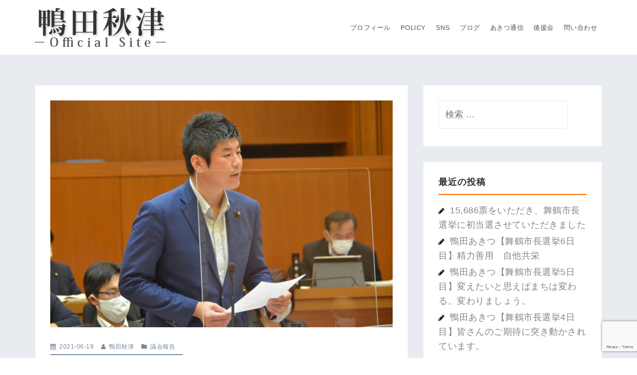

--- FILE ---
content_type: text/html; charset=UTF-8
request_url: https://kamoda.info/2021/06/%E3%80%906%E6%9C%88%E5%AE%9A%E4%BE%8B%E4%BC%9A%E4%B8%80%E8%88%AC%E8%B3%AA%E5%95%8F%E3%80%91%E8%88%9E%E9%B6%B4%E5%B8%82%E5%9B%B3%E6%9B%B8%E9%A4%A8%E3%81%AE%E7%8F%BE%E7%8A%B6%E3%81%A8%E6%9C%AA%E6%9D%A5/
body_size: 11700
content:
<!DOCTYPE html>
<html lang="ja">
<head>
<meta charset="UTF-8">
<meta name="viewport" content="width=device-width, initial-scale=1">
<link rel="stylesheet" type="text/css" href="https://kamoda.info/wp-content/uploads/cssreset-min.css">
<link rel="profile" href="http://gmpg.org/xfn/11">
<link rel="pingback" href="https://kamoda.info/xmlrpc.php">
<!-- Global site tag (gtag.js) - Google Analytics -->
<script async src="https://www.googletagmanager.com/gtag/js?id=UA-122685466-1"></script>
<!-- S o Google Analytics -->
<script>window.dataLayer=window.dataLayer||[];function gtag(){dataLayer.push(arguments);}gtag('js',new Date());gtag('config','UA-122685466-1');</script>
<!-- E o Google Analytics -->

<link rel='dns-prefetch' href='//www.google.com'/>
<link rel='dns-prefetch' href='//fonts.googleapis.com'/>
<link rel='dns-prefetch' href='//s.w.org'/>
<link rel='dns-prefetch' href='//c0.wp.com'/>
<link rel="alternate" type="application/rss+xml" title="【舞鶴市長】鴨田あきつ &raquo; フィード" href="https://kamoda.info/feed/"/>
<link rel="alternate" type="application/rss+xml" title="【舞鶴市長】鴨田あきつ &raquo; コメントフィード" href="https://kamoda.info/comments/feed/"/>

<!-- SEO SIMPLE PACK 3.2.0 -->
<title>【6月定例会一般質問】舞鶴市図書館の現状と未来。　新しい中央図書館建設の考えなど質問 | 【舞鶴市長】鴨田あきつ</title>
<meta name="description" content="遅くなりましたがご報告。 まず舞鶴市では存在していない「図書館基本計画」が策定されます。これまで計画がなかったため、図書館の役割や位置付けが抽象的でした。 今後しっかりと明記されて、新たな図書館像が示されます。 その中で、市民の皆様が関心を">
<link rel="canonical" href="https://kamoda.info/2021/06/%e3%80%906%e6%9c%88%e5%ae%9a%e4%be%8b%e4%bc%9a%e4%b8%80%e8%88%ac%e8%b3%aa%e5%95%8f%e3%80%91%e8%88%9e%e9%b6%b4%e5%b8%82%e5%9b%b3%e6%9b%b8%e9%a4%a8%e3%81%ae%e7%8f%be%e7%8a%b6%e3%81%a8%e6%9c%aa%e6%9d%a5/">
<meta property="og:locale" content="ja_JP">
<meta property="og:type" content="article">
<meta property="og:image" content="https://kamoda.info/wp-content/uploads/2021/06/201398285_301505688323624_8757583273848305562_n.jpg">
<meta property="og:title" content="【6月定例会一般質問】舞鶴市図書館の現状と未来。　新しい中央図書館建設の考えなど質問 | 【舞鶴市長】鴨田あきつ">
<meta property="og:description" content="遅くなりましたがご報告。 まず舞鶴市では存在していない「図書館基本計画」が策定されます。これまで計画がなかったため、図書館の役割や位置付けが抽象的でした。 今後しっかりと明記されて、新たな図書館像が示されます。 その中で、市民の皆様が関心を">
<meta property="og:url" content="https://kamoda.info/2021/06/%e3%80%906%e6%9c%88%e5%ae%9a%e4%be%8b%e4%bc%9a%e4%b8%80%e8%88%ac%e8%b3%aa%e5%95%8f%e3%80%91%e8%88%9e%e9%b6%b4%e5%b8%82%e5%9b%b3%e6%9b%b8%e9%a4%a8%e3%81%ae%e7%8f%be%e7%8a%b6%e3%81%a8%e6%9c%aa%e6%9d%a5/">
<meta property="og:site_name" content="【舞鶴市長】鴨田あきつ">
<meta name="twitter:card" content="summary_large_image">
<!-- / SEO SIMPLE PACK -->

		<script type="text/javascript">window._wpemojiSettings={"baseUrl":"https:\/\/s.w.org\/images\/core\/emoji\/13.0.1\/72x72\/","ext":".png","svgUrl":"https:\/\/s.w.org\/images\/core\/emoji\/13.0.1\/svg\/","svgExt":".svg","source":{"concatemoji":"https:\/\/kamoda.info\/wp-includes\/js\/wp-emoji-release.min.js?ver=5.6.16"}};!function(e,a,t){var n,r,o,i=a.createElement("canvas"),p=i.getContext&&i.getContext("2d");function s(e,t){var a=String.fromCharCode;p.clearRect(0,0,i.width,i.height),p.fillText(a.apply(this,e),0,0);e=i.toDataURL();return p.clearRect(0,0,i.width,i.height),p.fillText(a.apply(this,t),0,0),e===i.toDataURL()}function c(e){var t=a.createElement("script");t.src=e,t.defer=t.type="text/javascript",a.getElementsByTagName("head")[0].appendChild(t)}for(o=Array("flag","emoji"),t.supports={everything:!0,everythingExceptFlag:!0},r=0;r<o.length;r++)t.supports[o[r]]=function(e){if(!p||!p.fillText)return!1;switch(p.textBaseline="top",p.font="600 32px Arial",e){case"flag":return s([127987,65039,8205,9895,65039],[127987,65039,8203,9895,65039])?!1:!s([55356,56826,55356,56819],[55356,56826,8203,55356,56819])&&!s([55356,57332,56128,56423,56128,56418,56128,56421,56128,56430,56128,56423,56128,56447],[55356,57332,8203,56128,56423,8203,56128,56418,8203,56128,56421,8203,56128,56430,8203,56128,56423,8203,56128,56447]);case"emoji":return!s([55357,56424,8205,55356,57212],[55357,56424,8203,55356,57212])}return!1}(o[r]),t.supports.everything=t.supports.everything&&t.supports[o[r]],"flag"!==o[r]&&(t.supports.everythingExceptFlag=t.supports.everythingExceptFlag&&t.supports[o[r]]);t.supports.everythingExceptFlag=t.supports.everythingExceptFlag&&!t.supports.flag,t.DOMReady=!1,t.readyCallback=function(){t.DOMReady=!0},t.supports.everything||(n=function(){t.readyCallback()},a.addEventListener?(a.addEventListener("DOMContentLoaded",n,!1),e.addEventListener("load",n,!1)):(e.attachEvent("onload",n),a.attachEvent("onreadystatechange",function(){"complete"===a.readyState&&t.readyCallback()})),(n=t.source||{}).concatemoji?c(n.concatemoji):n.wpemoji&&n.twemoji&&(c(n.twemoji),c(n.wpemoji)))}(window,document,window._wpemojiSettings);</script>
		<style type="text/css">img.wp-smiley,img.emoji{display:inline!important;border:none!important;box-shadow:none!important;height:1em!important;width:1em!important;margin:0 .07em!important;vertical-align:-.1em!important;background:none!important;padding:0!important}</style>
	<link rel='stylesheet' id='perth-bootstrap-css' href='https://kamoda.info/wp-content/themes/perth/css/bootstrap/bootstrap.min.css?ver=1' type='text/css' media='all'/>
<link rel='stylesheet' id='wp-block-library-css' href='https://c0.wp.com/c/5.6.16/wp-includes/css/dist/block-library/style.min.css' type='text/css' media='all'/>
<style id='wp-block-library-inline-css' type='text/css'>.has-text-align-justify{text-align:justify}</style>
<link rel='stylesheet' id='contact-form-7-css' href='https://kamoda.info/wp-content/plugins/contact-form-7/includes/css/styles.css?ver=5.3.1' type='text/css' media='all'/>
<link rel='stylesheet' id='perth-body-fonts-css' href='//fonts.googleapis.com/css?family=Roboto%3A500%2C300%2C500italic%2C300italic&#038;ver=5.6.16' type='text/css' media='all'/>
<link rel='stylesheet' id='perth-headings-fonts-css' href='//fonts.googleapis.com/css?family=Open+Sans%3A400italic%2C600italic%2C400%2C600%2C800&#038;ver=5.6.16' type='text/css' media='all'/>
<link rel='stylesheet' id='perth-style-css' href='https://kamoda.info/wp-content/themes/perth/style.css?ver=5.6.16' type='text/css' media='all'/>
<style id='perth-style-inline-css' type='text/css'>@media only screen and (min-width:992px){.header-image{height:700px}}.fact,.header-button.left-button:hover,.perth_contact_info_widget span,.entry-title a:hover,.post-title a:hover,.widget-area .widget a:hover,.main-navigation a:hover,a,a:hover,button,.button,input[type="button"],input[type="reset"],input[type="submit"]{color:#fa6900}.header-button.left-button,.site-footer,.go-top,.project-filter li,.owl-theme .owl-controls .owl-page span,.social-menu-widget li,.skill-progress,.tagcloud a:hover,.comment-navigation .nav-next,.posts-navigation .nav-next,.post-navigation .nav-next,.comment-navigation .nav-previous,.posts-navigation .nav-previous,.post-navigation .nav-previous,button:hover,.button:hover,input[type="button"]:hover,input[type="reset"]:hover,input[type="submit"]:hover{background-color:#fa6900}@media only screen and (min-width:1025px){.main-navigation li::after{background-color:#fa6900}}@-webkit-keyframes preload {from {background-color: #333;} to {background-color:#fa6900;}}@keyframes preload {from {background-color: #333;} to {background-color: #fa6900;} }.fact,.header-button.left-button,.footer-column .widget-title,.widget-area .widget-title,.button,input[type="button"],input[type="reset"],input[type="submit"]{border-color:#fa6900}.svg-container.service-icon-svg,.employee-svg{fill:#fa6900}.project-title{background-color:rgba(250,105,0,.6)}.site-header{background-color:#fff}.site-title a,.site-title a:hover{color:#302300}.site-description{color:#9e9784}.main-navigation a{color:#56534c}.main-navigation ul ul a{color:#d5d5d5}.main-navigation ul ul li{background-color:#353021}.header-text{color:#fff}body{color:#0a0905}.footer-widgets{background-color:#0a0904}.overlay{background-color:#1c1c1c}.header-overlay{background-color:#fa6900}.header-overlay{display:none}body{font-family:"Noto Sans JP","游ゴシック Medium","游ゴシック体","Yu Gothic Medium",YuGothic,"ヒラギノ角ゴ ProN","Hiragino Kaku Gothic ProN","メイリオ",Meiryo,"ＭＳ Ｐゴシック","MS PGothic",sans-serif}h1,h2,h3,h4,h5,h6{font-family:"ヒラギノ角ゴ ProN",'Open Sans',sans-serif}.site-title{font-size:37px}.site-description{font-size:13px}.main-navigation li{font-size:13px}h1{font-size:36px}h2{font-size:30px}h3{font-size:20px}h4{font-size:18px}h5{font-size:14px}h6{font-size:12px}body{font-size:14px}.panel-grid .widget-title{font-size:36px}</style>
<link rel='stylesheet' id='perth-font-awesome-css' href='https://kamoda.info/wp-content/themes/perth/fonts/font-awesome.min.css?ver=5.6.16' type='text/css' media='all'/>
<link rel='stylesheet' id='addtoany-css' href='https://kamoda.info/wp-content/plugins/add-to-any/addtoany.min.css?ver=1.15' type='text/css' media='all'/>
<style id='addtoany-inline-css' type='text/css'>@media screen and (max-width:800px){.a2a_floating_style.a2a_vertical_style{display:none}}@media screen and (min-width:799px){.a2a_floating_style.a2a_default_style{display:none}}</style>
<link rel='stylesheet' id='jetpack_css-css' href='https://c0.wp.com/p/jetpack/9.2.4/css/jetpack.css' type='text/css' media='all'/>
<script type='text/javascript' src='https://c0.wp.com/c/5.6.16/wp-includes/js/jquery/jquery.min.js' id='jquery-core-js'></script>
<script type='text/javascript' src='https://c0.wp.com/c/5.6.16/wp-includes/js/jquery/jquery-migrate.min.js' id='jquery-migrate-js'></script>
<script type='text/javascript' src='https://kamoda.info/wp-content/plugins/add-to-any/addtoany.min.js?ver=1.1' id='addtoany-js'></script>
<script type='text/javascript' src='https://kamoda.info/wp-content/plugins/perth-portfolio//lib/js/isotope.min.js?ver=1' id='perth-isotope-js'></script>
<link rel="https://api.w.org/" href="https://kamoda.info/wp-json/"/><link rel="alternate" type="application/json" href="https://kamoda.info/wp-json/wp/v2/posts/1810"/><link rel="EditURI" type="application/rsd+xml" title="RSD" href="https://kamoda.info/xmlrpc.php?rsd"/>
<link rel="wlwmanifest" type="application/wlwmanifest+xml" href="https://kamoda.info/wp-includes/wlwmanifest.xml"/> 
<meta name="generator" content="WordPress 5.6.16"/>
<link rel='shortlink' href='https://wp.me/pcppOV-tc'/>
<link rel="alternate" type="application/json+oembed" href="https://kamoda.info/wp-json/oembed/1.0/embed?url=https%3A%2F%2Fkamoda.info%2F2021%2F06%2F%25e3%2580%25906%25e6%259c%2588%25e5%25ae%259a%25e4%25be%258b%25e4%25bc%259a%25e4%25b8%2580%25e8%2588%25ac%25e8%25b3%25aa%25e5%2595%258f%25e3%2580%2591%25e8%2588%259e%25e9%25b6%25b4%25e5%25b8%2582%25e5%259b%25b3%25e6%259b%25b8%25e9%25a4%25a8%25e3%2581%25ae%25e7%258f%25be%25e7%258a%25b6%25e3%2581%25a8%25e6%259c%25aa%25e6%259d%25a5%2F"/>
<link rel="alternate" type="text/xml+oembed" href="https://kamoda.info/wp-json/oembed/1.0/embed?url=https%3A%2F%2Fkamoda.info%2F2021%2F06%2F%25e3%2580%25906%25e6%259c%2588%25e5%25ae%259a%25e4%25be%258b%25e4%25bc%259a%25e4%25b8%2580%25e8%2588%25ac%25e8%25b3%25aa%25e5%2595%258f%25e3%2580%2591%25e8%2588%259e%25e9%25b6%25b4%25e5%25b8%2582%25e5%259b%25b3%25e6%259b%25b8%25e9%25a4%25a8%25e3%2581%25ae%25e7%258f%25be%25e7%258a%25b6%25e3%2581%25a8%25e6%259c%25aa%25e6%259d%25a5%2F&#038;format=xml"/>

<script data-cfasync="false">window.a2a_config=window.a2a_config||{};a2a_config.callbacks=[];a2a_config.overlays=[];a2a_config.templates={};a2a_localize={Share:"共有",Save:"ブックマーク",Subscribe:"購読",Email:"メール",Bookmark:"ブックマーク",ShowAll:"すべて表示する",ShowLess:"小さく表示する",FindServices:"サービスを探す",FindAnyServiceToAddTo:"追加するサービスを今すぐ探す",PoweredBy:"Powered by",ShareViaEmail:"メールでシェアする",SubscribeViaEmail:"メールで購読する",BookmarkInYourBrowser:"ブラウザにブックマーク",BookmarkInstructions:"このページをブックマークするには、 Ctrl+D または \u2318+D を押下。",AddToYourFavorites:"お気に入りに追加",SendFromWebOrProgram:"任意のメールアドレスまたはメールプログラムから送信",EmailProgram:"メールプログラム",More:"詳細&#8230;",ThanksForSharing:"Thanks for sharing!",ThanksForFollowing:"Thanks for following!"};a2a_config.templates.twitter="鴨田秋津 Official -  ${title} ${link} #舞鶴市 #鴨田秋津";a2a_config.templates.email={subject:"鴨田秋津 Official -  ${title}",body:"鴨田秋津 Official \n${link}"};(function(d,s,a,b){a=d.createElement(s);b=d.getElementsByTagName(s)[0];a.async=1;a.src="https://static.addtoany.com/menu/page.js";b.parentNode.insertBefore(a,b);})(document,"script");</script>
<!-- Start Genie WP Favicon -->
<link rel="shortcut icon" href="https://kamoda.info/wp-content/uploads/gwpf_icon/favicon.png"/>
<link rel="apple-touch-icon-precomposed" href="https://kamoda.info/wp-content/uploads/gwpf_icon/favicon-precomposed.png"/>
<!-- End Genie WP Favicon -->
<style type='text/css'>img#wpstats{display:none}</style>	<style type="text/css">
		.header-image {
			background-image: url(https://kamoda.info/wp-content/uploads/2022/09/cropped-IMG_3433-1.jpg);
			display: block;
		}
	</style>
			<style type="text/css" id="wp-custom-css">body{font-size:18px}h1,h2,h3,h4,h5,h6{color:#333}form.wpcf7-form{max-width:600px;font-size:15px;border-top:solid 5px #444;border-bottom:solid 5px #444;padding:20px;box-shadow:0 3px 5px #bbb;margin:5px}form.wpcf7-form input{width:100%;max-width:400px}.post-title{text-align:center}.entry-title a,.post-title a{color:#fb8036}.entry-title a::before,.post-title a::before{content:"\f105";padding:0 8px 0 0;font-family:FontAwesome}.entry-title a::after,.post-title a::after{content:"";padding:0 0 0 20px;font-family:FontAwesome}#front_policy_row{background-position:center top}@media only screen and (max-width:460px){#front_policy_row{background-color:#000;background-attachment:scroll;background-size:800px!important}}#flontpage_Policy .action-text{font-size:55px;font-weight:bold;color:#fff;text-shadow:0 0 20px #000}@media only screen and (max-width:460px){#flontpage_Policy .action-text{font-size:45px}}#flontpage_Policy h3{color:#ddd}@media only screen and (min-width:992px){.header-image{height:85vh}}.header-text{color:#fdfdfd;text-align:left;padding:230px 0 0 1em;font-size:90px;font-weight:normal;text-shadow:0 0 10px #2c4117}@media only screen and (max-width:460px){.header-text{padding:170px 0 0 30px;font-size:45px!important}}.action-button{margin:75px 0 0 0}.header-text{-webkit-animation-fill-mode:both;-ms-animation-fill-mode:both;animation-fill-mode:both;-webkit-animation-duration:1.5s;-ms-animation-duration:1.5s;animation-duration:1.5s;animation-delay:1s;-webkit-animation-name:fadeInDown;animation-name:fadeInDown;visibility:visible!important}@-webkit-keyframes fadeInDown {
 0% { opacity: 0; -webkit-transform: translateY(-20px); }
 100% { opacity: 1; -webkit-transform: translateY(0); }
}@keyframes fadeInDown {
 0% { opacity: 0; -webkit-transform: translateY(-20px); -ms-transform: translateY(-20px); transform: translateY(-20px); }
 100% { opacity: 1; -webkit-transform: translateY(0); -ms-transform: translateY(0); transform: translateY(0); }
}#social-platforms{font-size:16px;text-align:center;overflow:hidden}.btn{clear:both;white-space:nowrap;font-size:.8em;display:inline-block;border-radius:5px;border:0;box-shadow:0 1px 5px 0 rgba(0,0,0,.35);margin:2px;padding:0;-webkit-transition:all .5s;-moz-transition:all .5s;transition:all .5s;overflow:hidden}.btn:hover{box-shadow:0 5px 15px 0 rgba(0,0,0,.45)}.btn:focus{box-shadow:0 3px 10px 0 rgba(0,0,0,.4)}.btn>span,.btn-icon>i{float:left;padding:15px;-webkit-transition:all .5s;-moz-transition:all .5s;transition:all .5s;line-height:1em}.btn>span{width:100px;padding:17px 0;white-space:nowrap;color:#fff;background:#b8b8b8}.btn:focus>span{background:#9a9a9a}.btn-icon>i{border-radius:5px 0 0 5px;position:relative;width:13px;text-align:center;font-size:1.25em;color:#fff;background:#212121}.btn-icon>i:after{content:"";border:8px solid;border-color:transparent transparent transparent #222;position:absolute;top:15px;right:-16px}.btn-icon:hover>i,.btn-icon:focus>i{color:#fff}.btn-icon>span{border-radius:0 5px 5px 0}.btn-facebook:hover>i,.btn-facebook:focus>i{color:#3b5998}.btn-facebook>span{background:#3b5998}.btn-twitter:hover>i,.btn-twitter:focus>i{color:#55acee}.btn-twitter>span{background:#55acee}.btn-googleplus:hover>i,.btn-googleplus:focus>i{color:#dd4b39}.btn-googleplus>span{background:#dd4b39}._2lqh{height:0}#bitnami-banner{display:none}body.home .grecaptcha-badge{display:none}#panel-25-1-0-0 li::before{content:'';display:inline-block;width:12px;height:12px;margin-right:7px;border-radius:16px;background-color:rgba(255,102,0,.79)}#a2a_follow_widget-3{text-align:center!important}.footer-column{padding:10px 0 0 5px}#front_election_row{background-position:center top}@media only screen and (max-width:460px){#front_election_row{background-color:#000;background-attachment:scroll;background-size:800px!important}}#flontpage_election .action-text{font-size:55px;font-weight:bold;color:#fff;text-shadow:0 0 20px #000}@media only screen and (max-width:460px){#flontpage_election .action-text{font-size:45px}}</style>
		<meta name="google-site-verification" content="K9cGK72424zXSgsn0SewpUSwdSC8c9MBwaoLtnOX8qk"/>
</head>

<body class="post-template-default single single-post postid-1810 single-format-standard">
<div class="preloader">
	<div class="preload-inner">
		<div class="box1 preloader-box"></div>
		<div class="box2 preloader-box"></div>
		<div class="box3 preloader-box"></div>
		<div class="box4 preloader-box"></div>
	</div>
</div>	

<div id="page" class="hfeed site">
	<a class="skip-link screen-reader-text" href="#content">コンテンツへスキップ</a>

	<header id="masthead" class="site-header clearfix" role="banner">
		<div class="container">
						<div class="site-branding col-md-4 col-sm-6 col-xs-12">
				<a href="https://kamoda.info/" title="【舞鶴市長】鴨田あきつ"><img class="site-logo" src="https://kamoda.info/wp-content/uploads/2018/07/bbb-1.png" alt="【舞鶴市長】鴨田あきつ"/></a>			</div>
						<nav id="site-navigation" class="main-navigation col-md-8" role="navigation">
				<div class="menu-main-container"><ul id="primary-menu" class="menu"><li id="menu-item-34" class="menu-item menu-item-type-post_type menu-item-object-page menu-item-34"><a href="https://kamoda.info/profile/">プロフィール</a></li>
<li id="menu-item-35" class="menu-item menu-item-type-post_type menu-item-object-page menu-item-35"><a href="https://kamoda.info/policy/">Policy</a></li>
<li id="menu-item-812" class="menu-item menu-item-type-custom menu-item-object-custom menu-item-home menu-item-812"><a href="https://kamoda.info/#sns">SNS</a></li>
<li id="menu-item-37" class="menu-item menu-item-type-post_type menu-item-object-page current_page_parent menu-item-37"><a href="https://kamoda.info/blog/">ブログ</a></li>
<li id="menu-item-1345" class="menu-item menu-item-type-post_type menu-item-object-page menu-item-1345"><a href="https://kamoda.info/letter/">あきつ通信</a></li>
<li id="menu-item-38" class="menu-item menu-item-type-post_type menu-item-object-page menu-item-38"><a href="https://kamoda.info/backing/">後援会</a></li>
<li id="menu-item-1064" class="menu-item menu-item-type-post_type menu-item-object-page menu-item-1064"><a href="https://kamoda.info/inquiry/">問い合わせ</a></li>
</ul></div>			</nav><!-- #site-navigation -->
			<nav class="mobile-nav"></nav>
		</div>
	</header><!-- #masthead -->
	<div class="header-clone"></div>

	
	<div id="content" class="site-content">
		<div id="content-wrapper" class="container">
	
	<div id="primary" class="content-area ">
		<main id="main" class="site-main" role="main">

		
			
<article id="post-1810" class="post-1810 post type-post status-publish format-standard has-post-thumbnail hentry category-16">

			<div class="entry-thumb">
			<img width="2048" height="1356" src="https://kamoda.info/wp-content/uploads/2021/06/201398285_301505688323624_8757583273848305562_n.jpg" class="attachment-perth-large-thumb size-perth-large-thumb wp-post-image" alt="" loading="lazy" srcset="https://kamoda.info/wp-content/uploads/2021/06/201398285_301505688323624_8757583273848305562_n.jpg 2048w, https://kamoda.info/wp-content/uploads/2021/06/201398285_301505688323624_8757583273848305562_n-300x199.jpg 300w, https://kamoda.info/wp-content/uploads/2021/06/201398285_301505688323624_8757583273848305562_n-1024x678.jpg 1024w, https://kamoda.info/wp-content/uploads/2021/06/201398285_301505688323624_8757583273848305562_n-768x509.jpg 768w, https://kamoda.info/wp-content/uploads/2021/06/201398285_301505688323624_8757583273848305562_n-1536x1017.jpg 1536w, https://kamoda.info/wp-content/uploads/2021/06/201398285_301505688323624_8757583273848305562_n-480x318.jpg 480w, https://kamoda.info/wp-content/uploads/2021/06/201398285_301505688323624_8757583273848305562_n-410x271.jpg 410w, https://kamoda.info/wp-content/uploads/2021/06/201398285_301505688323624_8757583273848305562_n-100x66.jpg 100w, https://kamoda.info/wp-content/uploads/2021/06/201398285_301505688323624_8757583273848305562_n-275x182.jpg 275w" sizes="(max-width: 2048px) 100vw, 2048px"/>		</div>
		
	<header class="entry-header">
				<div class="entry-meta">
			<span class="posted-on"><i class="fa fa-calendar"></i> <a href="https://kamoda.info/2021/06/%e3%80%906%e6%9c%88%e5%ae%9a%e4%be%8b%e4%bc%9a%e4%b8%80%e8%88%ac%e8%b3%aa%e5%95%8f%e3%80%91%e8%88%9e%e9%b6%b4%e5%b8%82%e5%9b%b3%e6%9b%b8%e9%a4%a8%e3%81%ae%e7%8f%be%e7%8a%b6%e3%81%a8%e6%9c%aa%e6%9d%a5/" rel="bookmark"><time class="entry-date published" datetime="2021-06-19T11:49:10+09:00">2021-06-19</time><time class="updated" datetime="2022-08-13T16:17:32+09:00">2022-08-13</time></a></span><span class="byline"><i class="fa fa-user"></i> <span class="author vcard"><a class="url fn n" href="https://kamoda.info/author/akitsukamoda/">鴨田秋津</a></span></span><span class="cat-links"><i class="fa fa-folder"></i> <a href="https://kamoda.info/category/%e8%ad%b0%e4%bc%9a%e5%a0%b1%e5%91%8a/" rel="category tag">議会報告</a></span>		</div><!-- .entry-meta -->
				<h1 class="entry-title">【6月定例会一般質問】舞鶴市図書館の現状と未来。　新しい中央図書館建設の考えなど質問</h1>	
	</header><!-- .entry-header -->

	<div class="entry-content">
		<p><span style="font-size: 10pt; font-family: arial, helvetica, sans-serif;">遅くなりましたがご報告。</span><br/>
<span style="font-size: 10pt; font-family: arial, helvetica, sans-serif;">まず舞鶴市では存在していない「図書館基本計画」が策定されます。これまで計画がなかったため、図書館の役割や位置付けが抽象的でした。</span><br/>
<span style="font-size: 10pt; font-family: arial, helvetica, sans-serif;">今後しっかりと明記されて、新たな図書館像が示されます。</span></p>
<p><span style="font-size: 10pt; font-family: arial, helvetica, sans-serif;">その中で、市民の皆様が関心を寄せておられる新たな中央図書館の建設の問いについては「同じような図書館を東西に二つ持つのではなく、本館を一つ持つことが望ましい」との答弁。</span><br/>
<span style="font-size: 10pt; font-family: arial, helvetica, sans-serif;">建設場所については、<strong>西舞鶴駅東口にある約10,000m2の未利用地の活用を強く要望</strong>しておきました。</span></p>
<p><span style="font-size: 10pt; font-family: arial, helvetica, sans-serif;">その他、<span style="color: #ff0000;"><strong>京都府下でも最低ランクである図書購入費</strong></span>の今後の増額や、古い文献や郷土資料など老朽化する貴重な資料を電子化する提案についても、前向きな答弁でした。</span></p>
<p><span style="font-size: 10pt; font-family: arial, helvetica, sans-serif;">今日から委員会が始まります。赤れんがパークの運営や新聞を賑わしている問題など、重要な案件が続きます。市民目線でしっかり審査してまいります。</span></p>
<p><img loading="lazy" class="alignnone size-medium wp-image-1811" src="https://kamoda.info/wp-content/uploads/2021/06/201398285_301505688323624_8757583273848305562_n-300x199.jpg" alt="" width="300" height="199" srcset="https://kamoda.info/wp-content/uploads/2021/06/201398285_301505688323624_8757583273848305562_n-300x199.jpg 300w, https://kamoda.info/wp-content/uploads/2021/06/201398285_301505688323624_8757583273848305562_n-1024x678.jpg 1024w, https://kamoda.info/wp-content/uploads/2021/06/201398285_301505688323624_8757583273848305562_n-768x509.jpg 768w, https://kamoda.info/wp-content/uploads/2021/06/201398285_301505688323624_8757583273848305562_n-1536x1017.jpg 1536w, https://kamoda.info/wp-content/uploads/2021/06/201398285_301505688323624_8757583273848305562_n-480x318.jpg 480w, https://kamoda.info/wp-content/uploads/2021/06/201398285_301505688323624_8757583273848305562_n-410x271.jpg 410w, https://kamoda.info/wp-content/uploads/2021/06/201398285_301505688323624_8757583273848305562_n-100x66.jpg 100w, https://kamoda.info/wp-content/uploads/2021/06/201398285_301505688323624_8757583273848305562_n-275x182.jpg 275w, https://kamoda.info/wp-content/uploads/2021/06/201398285_301505688323624_8757583273848305562_n.jpg 2048w" sizes="(max-width: 300px) 100vw, 300px"/></p>
<p><span style="font-size: 10pt; font-family: arial, helvetica, sans-serif;">▼動画です。</span></p>
<p><iframe title="令和3年舞鶴市議会6月定例会第2日（6月14日）-3" width="1170" height="658" src="https://www.youtube.com/embed/t1g0_E7j_5Y?start=582&#038;feature=oembed" frameborder="0" allow="accelerometer; autoplay; clipboard-write; encrypted-media; gyroscope; picture-in-picture" allowfullscreen></iframe></p>
<div class="addtoany_share_save_container addtoany_content addtoany_content_bottom"><div class="a2a_kit a2a_kit_size_32 addtoany_list" data-a2a-url="https://kamoda.info/2021/06/%e3%80%906%e6%9c%88%e5%ae%9a%e4%be%8b%e4%bc%9a%e4%b8%80%e8%88%ac%e8%b3%aa%e5%95%8f%e3%80%91%e8%88%9e%e9%b6%b4%e5%b8%82%e5%9b%b3%e6%9b%b8%e9%a4%a8%e3%81%ae%e7%8f%be%e7%8a%b6%e3%81%a8%e6%9c%aa%e6%9d%a5/" data-a2a-title="【6月定例会一般質問】舞鶴市図書館の現状と未来。　新しい中央図書館建設の考えなど質問"><a class="a2a_button_facebook" href="https://www.addtoany.com/add_to/facebook?linkurl=https%3A%2F%2Fkamoda.info%2F2021%2F06%2F%25e3%2580%25906%25e6%259c%2588%25e5%25ae%259a%25e4%25be%258b%25e4%25bc%259a%25e4%25b8%2580%25e8%2588%25ac%25e8%25b3%25aa%25e5%2595%258f%25e3%2580%2591%25e8%2588%259e%25e9%25b6%25b4%25e5%25b8%2582%25e5%259b%25b3%25e6%259b%25b8%25e9%25a4%25a8%25e3%2581%25ae%25e7%258f%25be%25e7%258a%25b6%25e3%2581%25a8%25e6%259c%25aa%25e6%259d%25a5%2F&amp;linkname=%E3%80%906%E6%9C%88%E5%AE%9A%E4%BE%8B%E4%BC%9A%E4%B8%80%E8%88%AC%E8%B3%AA%E5%95%8F%E3%80%91%E8%88%9E%E9%B6%B4%E5%B8%82%E5%9B%B3%E6%9B%B8%E9%A4%A8%E3%81%AE%E7%8F%BE%E7%8A%B6%E3%81%A8%E6%9C%AA%E6%9D%A5%E3%80%82%E3%80%80%E6%96%B0%E3%81%97%E3%81%84%E4%B8%AD%E5%A4%AE%E5%9B%B3%E6%9B%B8%E9%A4%A8%E5%BB%BA%E8%A8%AD%E3%81%AE%E8%80%83%E3%81%88%E3%81%AA%E3%81%A9%E8%B3%AA%E5%95%8F" title="Facebook" rel="nofollow noopener" target="_blank"></a><a class="a2a_button_twitter" href="https://www.addtoany.com/add_to/twitter?linkurl=https%3A%2F%2Fkamoda.info%2F2021%2F06%2F%25e3%2580%25906%25e6%259c%2588%25e5%25ae%259a%25e4%25be%258b%25e4%25bc%259a%25e4%25b8%2580%25e8%2588%25ac%25e8%25b3%25aa%25e5%2595%258f%25e3%2580%2591%25e8%2588%259e%25e9%25b6%25b4%25e5%25b8%2582%25e5%259b%25b3%25e6%259b%25b8%25e9%25a4%25a8%25e3%2581%25ae%25e7%258f%25be%25e7%258a%25b6%25e3%2581%25a8%25e6%259c%25aa%25e6%259d%25a5%2F&amp;linkname=%E3%80%906%E6%9C%88%E5%AE%9A%E4%BE%8B%E4%BC%9A%E4%B8%80%E8%88%AC%E8%B3%AA%E5%95%8F%E3%80%91%E8%88%9E%E9%B6%B4%E5%B8%82%E5%9B%B3%E6%9B%B8%E9%A4%A8%E3%81%AE%E7%8F%BE%E7%8A%B6%E3%81%A8%E6%9C%AA%E6%9D%A5%E3%80%82%E3%80%80%E6%96%B0%E3%81%97%E3%81%84%E4%B8%AD%E5%A4%AE%E5%9B%B3%E6%9B%B8%E9%A4%A8%E5%BB%BA%E8%A8%AD%E3%81%AE%E8%80%83%E3%81%88%E3%81%AA%E3%81%A9%E8%B3%AA%E5%95%8F" title="Twitter" rel="nofollow noopener" target="_blank"></a><a class="a2a_button_line" href="https://www.addtoany.com/add_to/line?linkurl=https%3A%2F%2Fkamoda.info%2F2021%2F06%2F%25e3%2580%25906%25e6%259c%2588%25e5%25ae%259a%25e4%25be%258b%25e4%25bc%259a%25e4%25b8%2580%25e8%2588%25ac%25e8%25b3%25aa%25e5%2595%258f%25e3%2580%2591%25e8%2588%259e%25e9%25b6%25b4%25e5%25b8%2582%25e5%259b%25b3%25e6%259b%25b8%25e9%25a4%25a8%25e3%2581%25ae%25e7%258f%25be%25e7%258a%25b6%25e3%2581%25a8%25e6%259c%25aa%25e6%259d%25a5%2F&amp;linkname=%E3%80%906%E6%9C%88%E5%AE%9A%E4%BE%8B%E4%BC%9A%E4%B8%80%E8%88%AC%E8%B3%AA%E5%95%8F%E3%80%91%E8%88%9E%E9%B6%B4%E5%B8%82%E5%9B%B3%E6%9B%B8%E9%A4%A8%E3%81%AE%E7%8F%BE%E7%8A%B6%E3%81%A8%E6%9C%AA%E6%9D%A5%E3%80%82%E3%80%80%E6%96%B0%E3%81%97%E3%81%84%E4%B8%AD%E5%A4%AE%E5%9B%B3%E6%9B%B8%E9%A4%A8%E5%BB%BA%E8%A8%AD%E3%81%AE%E8%80%83%E3%81%88%E3%81%AA%E3%81%A9%E8%B3%AA%E5%95%8F" title="Line" rel="nofollow noopener" target="_blank"></a><a class="a2a_button_email" href="https://www.addtoany.com/add_to/email?linkurl=https%3A%2F%2Fkamoda.info%2F2021%2F06%2F%25e3%2580%25906%25e6%259c%2588%25e5%25ae%259a%25e4%25be%258b%25e4%25bc%259a%25e4%25b8%2580%25e8%2588%25ac%25e8%25b3%25aa%25e5%2595%258f%25e3%2580%2591%25e8%2588%259e%25e9%25b6%25b4%25e5%25b8%2582%25e5%259b%25b3%25e6%259b%25b8%25e9%25a4%25a8%25e3%2581%25ae%25e7%258f%25be%25e7%258a%25b6%25e3%2581%25a8%25e6%259c%25aa%25e6%259d%25a5%2F&amp;linkname=%E3%80%906%E6%9C%88%E5%AE%9A%E4%BE%8B%E4%BC%9A%E4%B8%80%E8%88%AC%E8%B3%AA%E5%95%8F%E3%80%91%E8%88%9E%E9%B6%B4%E5%B8%82%E5%9B%B3%E6%9B%B8%E9%A4%A8%E3%81%AE%E7%8F%BE%E7%8A%B6%E3%81%A8%E6%9C%AA%E6%9D%A5%E3%80%82%E3%80%80%E6%96%B0%E3%81%97%E3%81%84%E4%B8%AD%E5%A4%AE%E5%9B%B3%E6%9B%B8%E9%A4%A8%E5%BB%BA%E8%A8%AD%E3%81%AE%E8%80%83%E3%81%88%E3%81%AA%E3%81%A9%E8%B3%AA%E5%95%8F" title="Email" rel="nofollow noopener" target="_blank"></a><a class="a2a_dd addtoany_share_save addtoany_share" href="https://www.addtoany.com/share"></a></div></div>			</div><!-- .entry-content -->

	<footer class="entry-footer">
			</footer><!-- .entry-footer -->
</article><!-- #post-## -->

			
	<nav class="navigation post-navigation" role="navigation" aria-label="投稿">
		<h2 class="screen-reader-text">投稿ナビゲーション</h2>
		<div class="nav-links"><div class="nav-previous"><a href="https://kamoda.info/2021/06/%e8%88%9e%e9%b6%b4%e5%b8%82%e8%ad%b0%e4%bc%9a%e3%80%806%e6%9c%88%e5%ae%9a%e4%be%8b%e4%bc%9a%e5%88%9d%e6%97%a5%e3%80%80%e5%85%b1%e7%94%a3%e5%85%9a%e8%ad%b0%e5%93%a1%e5%9b%a3%e3%81%ab%e5%af%be%e3%81%99/" rel="prev">舞鶴市議会　6月定例会初日　共産党議員団に対する問責決議など可決</a></div><div class="nav-next"><a href="https://kamoda.info/2021/08/%e3%80%90%e4%bc%9a%e6%b4%be%e6%b4%bb%e5%8b%95%e3%80%91%e5%b8%82%e6%b0%91%e3%81%ae%e7%9a%86%e6%a7%98%e3%81%a8%e3%81%ae%e6%84%8f%e8%a6%8b%e4%ba%a4%e6%8f%9b%e4%bc%9a%e3%80%80/" rel="next">【会派活動】市民の皆様との意見交換会　</a></div></div>
	</nav>
			
		
		</main><!-- #main -->
	</div><!-- #primary -->


<div id="secondary" class="widget-area" role="complementary">
	<aside id="search-2" class="widget widget_search"><form role="search" method="get" class="search-form" action="https://kamoda.info/">
				<label>
					<span class="screen-reader-text">検索:</span>
					<input type="search" class="search-field" placeholder="検索 &hellip;" value="" name="s"/>
				</label>
				<input type="submit" class="search-submit" value="検索"/>
			</form></aside>
		<aside id="recent-posts-2" class="widget widget_recent_entries">
		<h4 class="widget-title">最近の投稿</h4>
		<ul>
											<li>
					<a href="https://kamoda.info/2023/02/15686%e7%a5%a8%e3%82%92%e3%81%84%e3%81%9f%e3%81%a0%e3%81%8d%e3%80%81%e8%88%9e%e9%b6%b4%e5%b8%82%e9%95%b7%e9%81%b8%e6%8c%99%e3%81%ab%e5%88%9d%e5%bd%93%e9%81%b8%e3%81%95%e3%81%9b%e3%81%a6%e3%81%84/">15,686票をいただき、舞鶴市長選挙に初当選させていただきました</a>
									</li>
											<li>
					<a href="https://kamoda.info/2023/02/%e9%b4%a8%e7%94%b0%e3%81%82%e3%81%8d%e3%81%a4%e3%80%90%e8%88%9e%e9%b6%b4%e5%b8%82%e9%95%b7%e9%81%b8%e6%8c%996%e6%97%a5%e7%9b%ae%e3%80%91%e7%b2%be%e5%8a%9b%e5%96%84%e7%94%a8%e3%80%80%e8%87%aa%e4%bb%96/">鴨田あきつ【舞鶴市長選挙6日目】精力善用　自他共栄</a>
									</li>
											<li>
					<a href="https://kamoda.info/2023/02/%e9%b4%a8%e7%94%b0%e3%81%82%e3%81%8d%e3%81%a4%e3%80%90%e8%88%9e%e9%b6%b4%e5%b8%82%e9%95%b7%e9%81%b8%e6%8c%995%e6%97%a5%e7%9b%ae%e3%80%91%e5%a4%89%e3%81%88%e3%81%9f%e3%81%84%e3%81%a8%e6%80%9d%e3%81%88/">鴨田あきつ【舞鶴市長選挙5日目】変えたいと思えばまちは変わる。変わりましょう。</a>
									</li>
											<li>
					<a href="https://kamoda.info/2023/02/%e9%b4%a8%e7%94%b0%e3%81%82%e3%81%8d%e3%81%a4%e3%80%90%e8%88%9e%e9%b6%b4%e5%b8%82%e9%95%b7%e9%81%b8%e6%8c%994%e6%97%a5%e7%9b%ae%e3%80%91%e7%9a%86%e3%81%95%e3%82%93%e3%81%ae%e3%81%94%e6%9c%9f%e5%be%85/">鴨田あきつ【舞鶴市長選挙4日目】皆さんのご期待に突き動かされています。</a>
									</li>
											<li>
					<a href="https://kamoda.info/2023/02/%e9%b4%a8%e7%94%b0%e3%81%82%e3%81%8d%e3%81%a4%e3%80%90%e8%88%9e%e9%b6%b4%e5%b8%82%e9%95%b7%e9%81%b8%e6%8c%993%e6%97%a5%e7%9b%ae%e3%80%91%e5%a0%b0%e3%82%92%e5%88%87%e3%82%8b%e3%80%82/">鴨田あきつ【舞鶴市長選挙3日目】堰を切る。</a>
									</li>
					</ul>

		</aside><aside id="archives-2" class="widget widget_archive"><h4 class="widget-title">アーカイブ</h4>
			<ul>
					<li><a href='https://kamoda.info/2023/02/'>2023年2月</a></li>
	<li><a href='https://kamoda.info/2023/01/'>2023年1月</a></li>
	<li><a href='https://kamoda.info/2022/12/'>2022年12月</a></li>
	<li><a href='https://kamoda.info/2022/11/'>2022年11月</a></li>
	<li><a href='https://kamoda.info/2022/10/'>2022年10月</a></li>
	<li><a href='https://kamoda.info/2022/09/'>2022年9月</a></li>
	<li><a href='https://kamoda.info/2022/08/'>2022年8月</a></li>
	<li><a href='https://kamoda.info/2022/06/'>2022年6月</a></li>
	<li><a href='https://kamoda.info/2022/04/'>2022年4月</a></li>
	<li><a href='https://kamoda.info/2022/03/'>2022年3月</a></li>
	<li><a href='https://kamoda.info/2022/02/'>2022年2月</a></li>
	<li><a href='https://kamoda.info/2022/01/'>2022年1月</a></li>
	<li><a href='https://kamoda.info/2021/12/'>2021年12月</a></li>
	<li><a href='https://kamoda.info/2021/11/'>2021年11月</a></li>
	<li><a href='https://kamoda.info/2021/10/'>2021年10月</a></li>
	<li><a href='https://kamoda.info/2021/09/'>2021年9月</a></li>
	<li><a href='https://kamoda.info/2021/08/'>2021年8月</a></li>
	<li><a href='https://kamoda.info/2021/06/'>2021年6月</a></li>
	<li><a href='https://kamoda.info/2021/05/'>2021年5月</a></li>
	<li><a href='https://kamoda.info/2021/04/'>2021年4月</a></li>
	<li><a href='https://kamoda.info/2021/03/'>2021年3月</a></li>
	<li><a href='https://kamoda.info/2021/02/'>2021年2月</a></li>
	<li><a href='https://kamoda.info/2021/01/'>2021年1月</a></li>
	<li><a href='https://kamoda.info/2020/12/'>2020年12月</a></li>
	<li><a href='https://kamoda.info/2020/11/'>2020年11月</a></li>
	<li><a href='https://kamoda.info/2020/10/'>2020年10月</a></li>
	<li><a href='https://kamoda.info/2020/09/'>2020年9月</a></li>
	<li><a href='https://kamoda.info/2020/08/'>2020年8月</a></li>
	<li><a href='https://kamoda.info/2020/07/'>2020年7月</a></li>
	<li><a href='https://kamoda.info/2020/05/'>2020年5月</a></li>
	<li><a href='https://kamoda.info/2020/03/'>2020年3月</a></li>
	<li><a href='https://kamoda.info/2020/02/'>2020年2月</a></li>
	<li><a href='https://kamoda.info/2020/01/'>2020年1月</a></li>
	<li><a href='https://kamoda.info/2019/10/'>2019年10月</a></li>
	<li><a href='https://kamoda.info/2019/06/'>2019年6月</a></li>
	<li><a href='https://kamoda.info/2019/03/'>2019年3月</a></li>
	<li><a href='https://kamoda.info/2019/01/'>2019年1月</a></li>
	<li><a href='https://kamoda.info/2018/12/'>2018年12月</a></li>
	<li><a href='https://kamoda.info/2018/11/'>2018年11月</a></li>
	<li><a href='https://kamoda.info/2018/09/'>2018年9月</a></li>
	<li><a href='https://kamoda.info/2018/08/'>2018年8月</a></li>
	<li><a href='https://kamoda.info/2018/07/'>2018年7月</a></li>
			</ul>

			</aside><aside id="categories-2" class="widget widget_categories"><h4 class="widget-title">カテゴリー</h4>
			<ul>
					<li class="cat-item cat-item-17"><a href="https://kamoda.info/category/%e6%97%a5%e3%80%85%e3%81%ae%e6%b4%bb%e5%8b%95/">日々の活動</a>
</li>
	<li class="cat-item cat-item-1"><a href="https://kamoda.info/category/%e6%9c%aa%e5%88%86%e9%a1%9e/">未分類</a>
</li>
	<li class="cat-item cat-item-16"><a href="https://kamoda.info/category/%e8%ad%b0%e4%bc%9a%e5%a0%b1%e5%91%8a/">議会報告</a>
</li>
	<li class="cat-item cat-item-15"><a href="https://kamoda.info/category/%e9%81%b8%e6%8c%99%e6%b4%bb%e5%8b%95/">選挙活動</a>
</li>
			</ul>

			</aside><aside id="custom_html-2" class="widget_text widget widget_custom_html"><h4 class="widget-title">Twitter</h4><div class="textwidget custom-html-widget"><a class="twitter-timeline" data-width="400" data-height="600" data-theme="light" href="https://twitter.com/AkitsuKamoda?ref_src=twsrc%5Etfw">Tweets by AkitsuKamoda</a> <script async src="https://platform.twitter.com/widgets.js" charset="utf-8"></script></div></aside></div><!-- #secondary -->
		</div>
	</div><!-- #content -->

    <a class="go-top"><i class="fa fa-angle-up"></i></a>


	<footer id="colophon" class="site-footer clearfix" role="contentinfo">
    
			    <div class="footer-area">
		    <!-- <div class="footer-branding">
				<span class="site-title"></span>
			</div> -->
			

	
	<div id="sidebar-footer" class="footer-widgets clearfix" role="complementary">
					<div class="footer-column col-md-12">
				<aside id="a2a_follow_widget-3" class="widget widget_a2a_follow_widget"><div class="a2a_kit a2a_kit_size_32 a2a_follow addtoany_list"><a class="a2a_button_facebook" href="https://www.facebook.com/kamoda.akitsu" title="Facebook" rel="noopener" target="_blank"></a><a class="a2a_button_twitter" href="https://twitter.com/AkitsuKamoda" title="Twitter" rel="noopener" target="_blank"></a><a class="a2a_button_instagram" href="https://www.instagram.com/akitsukamoda/" title="Instagram" rel="noopener" target="_blank"></a><a class="a2a_button_youtube_channel" href="https://www.youtube.com/channel/UCK472fBKmHehFKDaFWxbCmw" title="YouTube Channel" rel="noopener" target="_blank"></a></div></aside>			</div>
			
			
	</div>		</div>
		
		<div class="site-info container">
			<!-- <span class="sep"> | </span> -->
			<p style="float:left;margin:0 15px 0 15px;">【舞鶴市長】鴨田あきつ&nbsp;-Official Site -</p>
			<p style="float:right;margin:0 68px 0 15px;font-size:10px;">Copyright (c) 2018 Akitsu Kamoda All Rights Reserved.</p>
		</div><!-- .site-info -->
	</footer>


</div><!-- #page -->

<div class="a2a_kit a2a_kit_size_32 a2a_floating_style a2a_vertical_style" data-a2a-scroll-show="1400,200" style="right:0px;top:100px;background-color:transparent;"><a class="a2a_button_facebook" href="https://www.addtoany.com/add_to/facebook?linkurl=https%3A%2F%2Fkamoda.info%2F2021%2F06%2F%25E3%2580%25906%25E6%259C%2588%25E5%25AE%259A%25E4%25BE%258B%25E4%25BC%259A%25E4%25B8%2580%25E8%2588%25AC%25E8%25B3%25AA%25E5%2595%258F%25E3%2580%2591%25E8%2588%259E%25E9%25B6%25B4%25E5%25B8%2582%25E5%259B%25B3%25E6%259B%25B8%25E9%25A4%25A8%25E3%2581%25AE%25E7%258F%25BE%25E7%258A%25B6%25E3%2581%25A8%25E6%259C%25AA%25E6%259D%25A5%2F&amp;linkname=%E3%80%906%E6%9C%88%E5%AE%9A%E4%BE%8B%E4%BC%9A%E4%B8%80%E8%88%AC%E8%B3%AA%E5%95%8F%E3%80%91%E8%88%9E%E9%B6%B4%E5%B8%82%E5%9B%B3%E6%9B%B8%E9%A4%A8%E3%81%AE%E7%8F%BE%E7%8A%B6%E3%81%A8%E6%9C%AA%E6%9D%A5%E3%80%82%E3%80%80%E6%96%B0%E3%81%97%E3%81%84%E4%B8%AD%E5%A4%AE%E5%9B%B3%E6%9B%B8%E9%A4%A8%E5%BB%BA%E8%A8%AD%E3%81%AE%E8%80%83%E3%81%88%E3%81%AA%E3%81%A9%E8%B3%AA%E5%95%8F" title="Facebook" rel="nofollow noopener" target="_blank"></a><a class="a2a_button_twitter" href="https://www.addtoany.com/add_to/twitter?linkurl=https%3A%2F%2Fkamoda.info%2F2021%2F06%2F%25E3%2580%25906%25E6%259C%2588%25E5%25AE%259A%25E4%25BE%258B%25E4%25BC%259A%25E4%25B8%2580%25E8%2588%25AC%25E8%25B3%25AA%25E5%2595%258F%25E3%2580%2591%25E8%2588%259E%25E9%25B6%25B4%25E5%25B8%2582%25E5%259B%25B3%25E6%259B%25B8%25E9%25A4%25A8%25E3%2581%25AE%25E7%258F%25BE%25E7%258A%25B6%25E3%2581%25A8%25E6%259C%25AA%25E6%259D%25A5%2F&amp;linkname=%E3%80%906%E6%9C%88%E5%AE%9A%E4%BE%8B%E4%BC%9A%E4%B8%80%E8%88%AC%E8%B3%AA%E5%95%8F%E3%80%91%E8%88%9E%E9%B6%B4%E5%B8%82%E5%9B%B3%E6%9B%B8%E9%A4%A8%E3%81%AE%E7%8F%BE%E7%8A%B6%E3%81%A8%E6%9C%AA%E6%9D%A5%E3%80%82%E3%80%80%E6%96%B0%E3%81%97%E3%81%84%E4%B8%AD%E5%A4%AE%E5%9B%B3%E6%9B%B8%E9%A4%A8%E5%BB%BA%E8%A8%AD%E3%81%AE%E8%80%83%E3%81%88%E3%81%AA%E3%81%A9%E8%B3%AA%E5%95%8F" title="Twitter" rel="nofollow noopener" target="_blank"></a><a class="a2a_button_line" href="https://www.addtoany.com/add_to/line?linkurl=https%3A%2F%2Fkamoda.info%2F2021%2F06%2F%25E3%2580%25906%25E6%259C%2588%25E5%25AE%259A%25E4%25BE%258B%25E4%25BC%259A%25E4%25B8%2580%25E8%2588%25AC%25E8%25B3%25AA%25E5%2595%258F%25E3%2580%2591%25E8%2588%259E%25E9%25B6%25B4%25E5%25B8%2582%25E5%259B%25B3%25E6%259B%25B8%25E9%25A4%25A8%25E3%2581%25AE%25E7%258F%25BE%25E7%258A%25B6%25E3%2581%25A8%25E6%259C%25AA%25E6%259D%25A5%2F&amp;linkname=%E3%80%906%E6%9C%88%E5%AE%9A%E4%BE%8B%E4%BC%9A%E4%B8%80%E8%88%AC%E8%B3%AA%E5%95%8F%E3%80%91%E8%88%9E%E9%B6%B4%E5%B8%82%E5%9B%B3%E6%9B%B8%E9%A4%A8%E3%81%AE%E7%8F%BE%E7%8A%B6%E3%81%A8%E6%9C%AA%E6%9D%A5%E3%80%82%E3%80%80%E6%96%B0%E3%81%97%E3%81%84%E4%B8%AD%E5%A4%AE%E5%9B%B3%E6%9B%B8%E9%A4%A8%E5%BB%BA%E8%A8%AD%E3%81%AE%E8%80%83%E3%81%88%E3%81%AA%E3%81%A9%E8%B3%AA%E5%95%8F" title="Line" rel="nofollow noopener" target="_blank"></a><a class="a2a_button_email" href="https://www.addtoany.com/add_to/email?linkurl=https%3A%2F%2Fkamoda.info%2F2021%2F06%2F%25E3%2580%25906%25E6%259C%2588%25E5%25AE%259A%25E4%25BE%258B%25E4%25BC%259A%25E4%25B8%2580%25E8%2588%25AC%25E8%25B3%25AA%25E5%2595%258F%25E3%2580%2591%25E8%2588%259E%25E9%25B6%25B4%25E5%25B8%2582%25E5%259B%25B3%25E6%259B%25B8%25E9%25A4%25A8%25E3%2581%25AE%25E7%258F%25BE%25E7%258A%25B6%25E3%2581%25A8%25E6%259C%25AA%25E6%259D%25A5%2F&amp;linkname=%E3%80%906%E6%9C%88%E5%AE%9A%E4%BE%8B%E4%BC%9A%E4%B8%80%E8%88%AC%E8%B3%AA%E5%95%8F%E3%80%91%E8%88%9E%E9%B6%B4%E5%B8%82%E5%9B%B3%E6%9B%B8%E9%A4%A8%E3%81%AE%E7%8F%BE%E7%8A%B6%E3%81%A8%E6%9C%AA%E6%9D%A5%E3%80%82%E3%80%80%E6%96%B0%E3%81%97%E3%81%84%E4%B8%AD%E5%A4%AE%E5%9B%B3%E6%9B%B8%E9%A4%A8%E5%BB%BA%E8%A8%AD%E3%81%AE%E8%80%83%E3%81%88%E3%81%AA%E3%81%A9%E8%B3%AA%E5%95%8F" title="Email" rel="nofollow noopener" target="_blank"></a><a class="a2a_dd addtoany_share_save addtoany_share" href="https://www.addtoany.com/share"></a></div><div class="a2a_kit a2a_kit_size_32 a2a_floating_style a2a_default_style" data-a2a-scroll-show="1400,350" style="bottom:0px;left:0px;background-color:transparent;"><a class="a2a_button_facebook" href="https://www.addtoany.com/add_to/facebook?linkurl=https%3A%2F%2Fkamoda.info%2F2021%2F06%2F%25E3%2580%25906%25E6%259C%2588%25E5%25AE%259A%25E4%25BE%258B%25E4%25BC%259A%25E4%25B8%2580%25E8%2588%25AC%25E8%25B3%25AA%25E5%2595%258F%25E3%2580%2591%25E8%2588%259E%25E9%25B6%25B4%25E5%25B8%2582%25E5%259B%25B3%25E6%259B%25B8%25E9%25A4%25A8%25E3%2581%25AE%25E7%258F%25BE%25E7%258A%25B6%25E3%2581%25A8%25E6%259C%25AA%25E6%259D%25A5%2F&amp;linkname=%E3%80%906%E6%9C%88%E5%AE%9A%E4%BE%8B%E4%BC%9A%E4%B8%80%E8%88%AC%E8%B3%AA%E5%95%8F%E3%80%91%E8%88%9E%E9%B6%B4%E5%B8%82%E5%9B%B3%E6%9B%B8%E9%A4%A8%E3%81%AE%E7%8F%BE%E7%8A%B6%E3%81%A8%E6%9C%AA%E6%9D%A5%E3%80%82%E3%80%80%E6%96%B0%E3%81%97%E3%81%84%E4%B8%AD%E5%A4%AE%E5%9B%B3%E6%9B%B8%E9%A4%A8%E5%BB%BA%E8%A8%AD%E3%81%AE%E8%80%83%E3%81%88%E3%81%AA%E3%81%A9%E8%B3%AA%E5%95%8F" title="Facebook" rel="nofollow noopener" target="_blank"></a><a class="a2a_button_twitter" href="https://www.addtoany.com/add_to/twitter?linkurl=https%3A%2F%2Fkamoda.info%2F2021%2F06%2F%25E3%2580%25906%25E6%259C%2588%25E5%25AE%259A%25E4%25BE%258B%25E4%25BC%259A%25E4%25B8%2580%25E8%2588%25AC%25E8%25B3%25AA%25E5%2595%258F%25E3%2580%2591%25E8%2588%259E%25E9%25B6%25B4%25E5%25B8%2582%25E5%259B%25B3%25E6%259B%25B8%25E9%25A4%25A8%25E3%2581%25AE%25E7%258F%25BE%25E7%258A%25B6%25E3%2581%25A8%25E6%259C%25AA%25E6%259D%25A5%2F&amp;linkname=%E3%80%906%E6%9C%88%E5%AE%9A%E4%BE%8B%E4%BC%9A%E4%B8%80%E8%88%AC%E8%B3%AA%E5%95%8F%E3%80%91%E8%88%9E%E9%B6%B4%E5%B8%82%E5%9B%B3%E6%9B%B8%E9%A4%A8%E3%81%AE%E7%8F%BE%E7%8A%B6%E3%81%A8%E6%9C%AA%E6%9D%A5%E3%80%82%E3%80%80%E6%96%B0%E3%81%97%E3%81%84%E4%B8%AD%E5%A4%AE%E5%9B%B3%E6%9B%B8%E9%A4%A8%E5%BB%BA%E8%A8%AD%E3%81%AE%E8%80%83%E3%81%88%E3%81%AA%E3%81%A9%E8%B3%AA%E5%95%8F" title="Twitter" rel="nofollow noopener" target="_blank"></a><a class="a2a_button_line" href="https://www.addtoany.com/add_to/line?linkurl=https%3A%2F%2Fkamoda.info%2F2021%2F06%2F%25E3%2580%25906%25E6%259C%2588%25E5%25AE%259A%25E4%25BE%258B%25E4%25BC%259A%25E4%25B8%2580%25E8%2588%25AC%25E8%25B3%25AA%25E5%2595%258F%25E3%2580%2591%25E8%2588%259E%25E9%25B6%25B4%25E5%25B8%2582%25E5%259B%25B3%25E6%259B%25B8%25E9%25A4%25A8%25E3%2581%25AE%25E7%258F%25BE%25E7%258A%25B6%25E3%2581%25A8%25E6%259C%25AA%25E6%259D%25A5%2F&amp;linkname=%E3%80%906%E6%9C%88%E5%AE%9A%E4%BE%8B%E4%BC%9A%E4%B8%80%E8%88%AC%E8%B3%AA%E5%95%8F%E3%80%91%E8%88%9E%E9%B6%B4%E5%B8%82%E5%9B%B3%E6%9B%B8%E9%A4%A8%E3%81%AE%E7%8F%BE%E7%8A%B6%E3%81%A8%E6%9C%AA%E6%9D%A5%E3%80%82%E3%80%80%E6%96%B0%E3%81%97%E3%81%84%E4%B8%AD%E5%A4%AE%E5%9B%B3%E6%9B%B8%E9%A4%A8%E5%BB%BA%E8%A8%AD%E3%81%AE%E8%80%83%E3%81%88%E3%81%AA%E3%81%A9%E8%B3%AA%E5%95%8F" title="Line" rel="nofollow noopener" target="_blank"></a><a class="a2a_button_email" href="https://www.addtoany.com/add_to/email?linkurl=https%3A%2F%2Fkamoda.info%2F2021%2F06%2F%25E3%2580%25906%25E6%259C%2588%25E5%25AE%259A%25E4%25BE%258B%25E4%25BC%259A%25E4%25B8%2580%25E8%2588%25AC%25E8%25B3%25AA%25E5%2595%258F%25E3%2580%2591%25E8%2588%259E%25E9%25B6%25B4%25E5%25B8%2582%25E5%259B%25B3%25E6%259B%25B8%25E9%25A4%25A8%25E3%2581%25AE%25E7%258F%25BE%25E7%258A%25B6%25E3%2581%25A8%25E6%259C%25AA%25E6%259D%25A5%2F&amp;linkname=%E3%80%906%E6%9C%88%E5%AE%9A%E4%BE%8B%E4%BC%9A%E4%B8%80%E8%88%AC%E8%B3%AA%E5%95%8F%E3%80%91%E8%88%9E%E9%B6%B4%E5%B8%82%E5%9B%B3%E6%9B%B8%E9%A4%A8%E3%81%AE%E7%8F%BE%E7%8A%B6%E3%81%A8%E6%9C%AA%E6%9D%A5%E3%80%82%E3%80%80%E6%96%B0%E3%81%97%E3%81%84%E4%B8%AD%E5%A4%AE%E5%9B%B3%E6%9B%B8%E9%A4%A8%E5%BB%BA%E8%A8%AD%E3%81%AE%E8%80%83%E3%81%88%E3%81%AA%E3%81%A9%E8%B3%AA%E5%95%8F" title="Email" rel="nofollow noopener" target="_blank"></a><a class="a2a_dd addtoany_share_save addtoany_share" href="https://www.addtoany.com/share"></a></div><script type='text/javascript' id='contact-form-7-js-extra'>//<![CDATA[
var wpcf7={"apiSettings":{"root":"https:\/\/kamoda.info\/wp-json\/contact-form-7\/v1","namespace":"contact-form-7\/v1"}};
//]]></script>
<script type='text/javascript' src='https://kamoda.info/wp-content/plugins/contact-form-7/includes/js/scripts.js?ver=5.3.1' id='contact-form-7-js'></script>
<script type='text/javascript' src='https://www.google.com/recaptcha/api.js?render=6LfChAcaAAAAAL5OhsD6-2aMoJan66oA5XTRasnP&#038;ver=3.0' id='google-recaptcha-js'></script>
<script type='text/javascript' id='wpcf7-recaptcha-js-extra'>//<![CDATA[
var wpcf7_recaptcha={"sitekey":"6LfChAcaAAAAAL5OhsD6-2aMoJan66oA5XTRasnP","actions":{"homepage":"homepage","contactform":"contactform"}};
//]]></script>
<script type='text/javascript' src='https://kamoda.info/wp-content/plugins/contact-form-7/modules/recaptcha/script.js?ver=5.3.1' id='wpcf7-recaptcha-js'></script>
<script type='text/javascript' src='https://kamoda.info/wp-content/themes/perth/js/scripts.js?ver=5.6.16' id='perth-scripts-js'></script>
<script type='text/javascript' src='https://kamoda.info/wp-content/themes/perth/js/main.min.js?ver=5.6.16' id='perth-main-js'></script>
<script type='text/javascript' src='https://kamoda.info/wp-content/themes/perth/js/skip-link-focus-fix.js?ver=20130115' id='perth-skip-link-focus-fix-js'></script>
<script type='text/javascript' src='https://c0.wp.com/c/5.6.16/wp-includes/js/wp-embed.min.js' id='wp-embed-js'></script>

  <div id="bitnami-banner" data-banner-id="7b800">  <style>#bitnami-banner{z-index:100000;height:80px;padding:0;width:120px;background:transparent;position:fixed;right:0;bottom:0;border:0 solid #ededed}#bitnami-banner .bitnami-corner-image-div{position:fixed;right:0;bottom:0;border:0;z-index:100001;height:110px}#bitnami-banner .bitnami-corner-image-div .bitnami-corner-image{position:fixed;right:0;bottom:0;border:0;z-index:100001;height:110px}#bitnami-close-banner-button{height:12px;width:12px;z-index:10000000000;position:fixed;right:5px;bottom:65px;display:none;cursor:pointer}</style>  <img id="bitnami-close-banner-button" alt="Close Bitnami banner" src="/bitnami/images/close.png"/>  <div class="bitnami-corner-image-div">     <a href="/bitnami/index.html" target="_blank">       <img class="bitnami-corner-image" alt="Bitnami" src="/bitnami/images/corner-logo.png"/>     </a>  </div>  <script type="text/javascript" src="/bitnami/banner.js"></script> </div>   </body>
</html>


--- FILE ---
content_type: text/html; charset=utf-8
request_url: https://www.google.com/recaptcha/api2/anchor?ar=1&k=6LfChAcaAAAAAL5OhsD6-2aMoJan66oA5XTRasnP&co=aHR0cHM6Ly9rYW1vZGEuaW5mbzo0NDM.&hl=en&v=PoyoqOPhxBO7pBk68S4YbpHZ&size=invisible&anchor-ms=20000&execute-ms=30000&cb=joite9o1y4h8
body_size: 48530
content:
<!DOCTYPE HTML><html dir="ltr" lang="en"><head><meta http-equiv="Content-Type" content="text/html; charset=UTF-8">
<meta http-equiv="X-UA-Compatible" content="IE=edge">
<title>reCAPTCHA</title>
<style type="text/css">
/* cyrillic-ext */
@font-face {
  font-family: 'Roboto';
  font-style: normal;
  font-weight: 400;
  font-stretch: 100%;
  src: url(//fonts.gstatic.com/s/roboto/v48/KFO7CnqEu92Fr1ME7kSn66aGLdTylUAMa3GUBHMdazTgWw.woff2) format('woff2');
  unicode-range: U+0460-052F, U+1C80-1C8A, U+20B4, U+2DE0-2DFF, U+A640-A69F, U+FE2E-FE2F;
}
/* cyrillic */
@font-face {
  font-family: 'Roboto';
  font-style: normal;
  font-weight: 400;
  font-stretch: 100%;
  src: url(//fonts.gstatic.com/s/roboto/v48/KFO7CnqEu92Fr1ME7kSn66aGLdTylUAMa3iUBHMdazTgWw.woff2) format('woff2');
  unicode-range: U+0301, U+0400-045F, U+0490-0491, U+04B0-04B1, U+2116;
}
/* greek-ext */
@font-face {
  font-family: 'Roboto';
  font-style: normal;
  font-weight: 400;
  font-stretch: 100%;
  src: url(//fonts.gstatic.com/s/roboto/v48/KFO7CnqEu92Fr1ME7kSn66aGLdTylUAMa3CUBHMdazTgWw.woff2) format('woff2');
  unicode-range: U+1F00-1FFF;
}
/* greek */
@font-face {
  font-family: 'Roboto';
  font-style: normal;
  font-weight: 400;
  font-stretch: 100%;
  src: url(//fonts.gstatic.com/s/roboto/v48/KFO7CnqEu92Fr1ME7kSn66aGLdTylUAMa3-UBHMdazTgWw.woff2) format('woff2');
  unicode-range: U+0370-0377, U+037A-037F, U+0384-038A, U+038C, U+038E-03A1, U+03A3-03FF;
}
/* math */
@font-face {
  font-family: 'Roboto';
  font-style: normal;
  font-weight: 400;
  font-stretch: 100%;
  src: url(//fonts.gstatic.com/s/roboto/v48/KFO7CnqEu92Fr1ME7kSn66aGLdTylUAMawCUBHMdazTgWw.woff2) format('woff2');
  unicode-range: U+0302-0303, U+0305, U+0307-0308, U+0310, U+0312, U+0315, U+031A, U+0326-0327, U+032C, U+032F-0330, U+0332-0333, U+0338, U+033A, U+0346, U+034D, U+0391-03A1, U+03A3-03A9, U+03B1-03C9, U+03D1, U+03D5-03D6, U+03F0-03F1, U+03F4-03F5, U+2016-2017, U+2034-2038, U+203C, U+2040, U+2043, U+2047, U+2050, U+2057, U+205F, U+2070-2071, U+2074-208E, U+2090-209C, U+20D0-20DC, U+20E1, U+20E5-20EF, U+2100-2112, U+2114-2115, U+2117-2121, U+2123-214F, U+2190, U+2192, U+2194-21AE, U+21B0-21E5, U+21F1-21F2, U+21F4-2211, U+2213-2214, U+2216-22FF, U+2308-230B, U+2310, U+2319, U+231C-2321, U+2336-237A, U+237C, U+2395, U+239B-23B7, U+23D0, U+23DC-23E1, U+2474-2475, U+25AF, U+25B3, U+25B7, U+25BD, U+25C1, U+25CA, U+25CC, U+25FB, U+266D-266F, U+27C0-27FF, U+2900-2AFF, U+2B0E-2B11, U+2B30-2B4C, U+2BFE, U+3030, U+FF5B, U+FF5D, U+1D400-1D7FF, U+1EE00-1EEFF;
}
/* symbols */
@font-face {
  font-family: 'Roboto';
  font-style: normal;
  font-weight: 400;
  font-stretch: 100%;
  src: url(//fonts.gstatic.com/s/roboto/v48/KFO7CnqEu92Fr1ME7kSn66aGLdTylUAMaxKUBHMdazTgWw.woff2) format('woff2');
  unicode-range: U+0001-000C, U+000E-001F, U+007F-009F, U+20DD-20E0, U+20E2-20E4, U+2150-218F, U+2190, U+2192, U+2194-2199, U+21AF, U+21E6-21F0, U+21F3, U+2218-2219, U+2299, U+22C4-22C6, U+2300-243F, U+2440-244A, U+2460-24FF, U+25A0-27BF, U+2800-28FF, U+2921-2922, U+2981, U+29BF, U+29EB, U+2B00-2BFF, U+4DC0-4DFF, U+FFF9-FFFB, U+10140-1018E, U+10190-1019C, U+101A0, U+101D0-101FD, U+102E0-102FB, U+10E60-10E7E, U+1D2C0-1D2D3, U+1D2E0-1D37F, U+1F000-1F0FF, U+1F100-1F1AD, U+1F1E6-1F1FF, U+1F30D-1F30F, U+1F315, U+1F31C, U+1F31E, U+1F320-1F32C, U+1F336, U+1F378, U+1F37D, U+1F382, U+1F393-1F39F, U+1F3A7-1F3A8, U+1F3AC-1F3AF, U+1F3C2, U+1F3C4-1F3C6, U+1F3CA-1F3CE, U+1F3D4-1F3E0, U+1F3ED, U+1F3F1-1F3F3, U+1F3F5-1F3F7, U+1F408, U+1F415, U+1F41F, U+1F426, U+1F43F, U+1F441-1F442, U+1F444, U+1F446-1F449, U+1F44C-1F44E, U+1F453, U+1F46A, U+1F47D, U+1F4A3, U+1F4B0, U+1F4B3, U+1F4B9, U+1F4BB, U+1F4BF, U+1F4C8-1F4CB, U+1F4D6, U+1F4DA, U+1F4DF, U+1F4E3-1F4E6, U+1F4EA-1F4ED, U+1F4F7, U+1F4F9-1F4FB, U+1F4FD-1F4FE, U+1F503, U+1F507-1F50B, U+1F50D, U+1F512-1F513, U+1F53E-1F54A, U+1F54F-1F5FA, U+1F610, U+1F650-1F67F, U+1F687, U+1F68D, U+1F691, U+1F694, U+1F698, U+1F6AD, U+1F6B2, U+1F6B9-1F6BA, U+1F6BC, U+1F6C6-1F6CF, U+1F6D3-1F6D7, U+1F6E0-1F6EA, U+1F6F0-1F6F3, U+1F6F7-1F6FC, U+1F700-1F7FF, U+1F800-1F80B, U+1F810-1F847, U+1F850-1F859, U+1F860-1F887, U+1F890-1F8AD, U+1F8B0-1F8BB, U+1F8C0-1F8C1, U+1F900-1F90B, U+1F93B, U+1F946, U+1F984, U+1F996, U+1F9E9, U+1FA00-1FA6F, U+1FA70-1FA7C, U+1FA80-1FA89, U+1FA8F-1FAC6, U+1FACE-1FADC, U+1FADF-1FAE9, U+1FAF0-1FAF8, U+1FB00-1FBFF;
}
/* vietnamese */
@font-face {
  font-family: 'Roboto';
  font-style: normal;
  font-weight: 400;
  font-stretch: 100%;
  src: url(//fonts.gstatic.com/s/roboto/v48/KFO7CnqEu92Fr1ME7kSn66aGLdTylUAMa3OUBHMdazTgWw.woff2) format('woff2');
  unicode-range: U+0102-0103, U+0110-0111, U+0128-0129, U+0168-0169, U+01A0-01A1, U+01AF-01B0, U+0300-0301, U+0303-0304, U+0308-0309, U+0323, U+0329, U+1EA0-1EF9, U+20AB;
}
/* latin-ext */
@font-face {
  font-family: 'Roboto';
  font-style: normal;
  font-weight: 400;
  font-stretch: 100%;
  src: url(//fonts.gstatic.com/s/roboto/v48/KFO7CnqEu92Fr1ME7kSn66aGLdTylUAMa3KUBHMdazTgWw.woff2) format('woff2');
  unicode-range: U+0100-02BA, U+02BD-02C5, U+02C7-02CC, U+02CE-02D7, U+02DD-02FF, U+0304, U+0308, U+0329, U+1D00-1DBF, U+1E00-1E9F, U+1EF2-1EFF, U+2020, U+20A0-20AB, U+20AD-20C0, U+2113, U+2C60-2C7F, U+A720-A7FF;
}
/* latin */
@font-face {
  font-family: 'Roboto';
  font-style: normal;
  font-weight: 400;
  font-stretch: 100%;
  src: url(//fonts.gstatic.com/s/roboto/v48/KFO7CnqEu92Fr1ME7kSn66aGLdTylUAMa3yUBHMdazQ.woff2) format('woff2');
  unicode-range: U+0000-00FF, U+0131, U+0152-0153, U+02BB-02BC, U+02C6, U+02DA, U+02DC, U+0304, U+0308, U+0329, U+2000-206F, U+20AC, U+2122, U+2191, U+2193, U+2212, U+2215, U+FEFF, U+FFFD;
}
/* cyrillic-ext */
@font-face {
  font-family: 'Roboto';
  font-style: normal;
  font-weight: 500;
  font-stretch: 100%;
  src: url(//fonts.gstatic.com/s/roboto/v48/KFO7CnqEu92Fr1ME7kSn66aGLdTylUAMa3GUBHMdazTgWw.woff2) format('woff2');
  unicode-range: U+0460-052F, U+1C80-1C8A, U+20B4, U+2DE0-2DFF, U+A640-A69F, U+FE2E-FE2F;
}
/* cyrillic */
@font-face {
  font-family: 'Roboto';
  font-style: normal;
  font-weight: 500;
  font-stretch: 100%;
  src: url(//fonts.gstatic.com/s/roboto/v48/KFO7CnqEu92Fr1ME7kSn66aGLdTylUAMa3iUBHMdazTgWw.woff2) format('woff2');
  unicode-range: U+0301, U+0400-045F, U+0490-0491, U+04B0-04B1, U+2116;
}
/* greek-ext */
@font-face {
  font-family: 'Roboto';
  font-style: normal;
  font-weight: 500;
  font-stretch: 100%;
  src: url(//fonts.gstatic.com/s/roboto/v48/KFO7CnqEu92Fr1ME7kSn66aGLdTylUAMa3CUBHMdazTgWw.woff2) format('woff2');
  unicode-range: U+1F00-1FFF;
}
/* greek */
@font-face {
  font-family: 'Roboto';
  font-style: normal;
  font-weight: 500;
  font-stretch: 100%;
  src: url(//fonts.gstatic.com/s/roboto/v48/KFO7CnqEu92Fr1ME7kSn66aGLdTylUAMa3-UBHMdazTgWw.woff2) format('woff2');
  unicode-range: U+0370-0377, U+037A-037F, U+0384-038A, U+038C, U+038E-03A1, U+03A3-03FF;
}
/* math */
@font-face {
  font-family: 'Roboto';
  font-style: normal;
  font-weight: 500;
  font-stretch: 100%;
  src: url(//fonts.gstatic.com/s/roboto/v48/KFO7CnqEu92Fr1ME7kSn66aGLdTylUAMawCUBHMdazTgWw.woff2) format('woff2');
  unicode-range: U+0302-0303, U+0305, U+0307-0308, U+0310, U+0312, U+0315, U+031A, U+0326-0327, U+032C, U+032F-0330, U+0332-0333, U+0338, U+033A, U+0346, U+034D, U+0391-03A1, U+03A3-03A9, U+03B1-03C9, U+03D1, U+03D5-03D6, U+03F0-03F1, U+03F4-03F5, U+2016-2017, U+2034-2038, U+203C, U+2040, U+2043, U+2047, U+2050, U+2057, U+205F, U+2070-2071, U+2074-208E, U+2090-209C, U+20D0-20DC, U+20E1, U+20E5-20EF, U+2100-2112, U+2114-2115, U+2117-2121, U+2123-214F, U+2190, U+2192, U+2194-21AE, U+21B0-21E5, U+21F1-21F2, U+21F4-2211, U+2213-2214, U+2216-22FF, U+2308-230B, U+2310, U+2319, U+231C-2321, U+2336-237A, U+237C, U+2395, U+239B-23B7, U+23D0, U+23DC-23E1, U+2474-2475, U+25AF, U+25B3, U+25B7, U+25BD, U+25C1, U+25CA, U+25CC, U+25FB, U+266D-266F, U+27C0-27FF, U+2900-2AFF, U+2B0E-2B11, U+2B30-2B4C, U+2BFE, U+3030, U+FF5B, U+FF5D, U+1D400-1D7FF, U+1EE00-1EEFF;
}
/* symbols */
@font-face {
  font-family: 'Roboto';
  font-style: normal;
  font-weight: 500;
  font-stretch: 100%;
  src: url(//fonts.gstatic.com/s/roboto/v48/KFO7CnqEu92Fr1ME7kSn66aGLdTylUAMaxKUBHMdazTgWw.woff2) format('woff2');
  unicode-range: U+0001-000C, U+000E-001F, U+007F-009F, U+20DD-20E0, U+20E2-20E4, U+2150-218F, U+2190, U+2192, U+2194-2199, U+21AF, U+21E6-21F0, U+21F3, U+2218-2219, U+2299, U+22C4-22C6, U+2300-243F, U+2440-244A, U+2460-24FF, U+25A0-27BF, U+2800-28FF, U+2921-2922, U+2981, U+29BF, U+29EB, U+2B00-2BFF, U+4DC0-4DFF, U+FFF9-FFFB, U+10140-1018E, U+10190-1019C, U+101A0, U+101D0-101FD, U+102E0-102FB, U+10E60-10E7E, U+1D2C0-1D2D3, U+1D2E0-1D37F, U+1F000-1F0FF, U+1F100-1F1AD, U+1F1E6-1F1FF, U+1F30D-1F30F, U+1F315, U+1F31C, U+1F31E, U+1F320-1F32C, U+1F336, U+1F378, U+1F37D, U+1F382, U+1F393-1F39F, U+1F3A7-1F3A8, U+1F3AC-1F3AF, U+1F3C2, U+1F3C4-1F3C6, U+1F3CA-1F3CE, U+1F3D4-1F3E0, U+1F3ED, U+1F3F1-1F3F3, U+1F3F5-1F3F7, U+1F408, U+1F415, U+1F41F, U+1F426, U+1F43F, U+1F441-1F442, U+1F444, U+1F446-1F449, U+1F44C-1F44E, U+1F453, U+1F46A, U+1F47D, U+1F4A3, U+1F4B0, U+1F4B3, U+1F4B9, U+1F4BB, U+1F4BF, U+1F4C8-1F4CB, U+1F4D6, U+1F4DA, U+1F4DF, U+1F4E3-1F4E6, U+1F4EA-1F4ED, U+1F4F7, U+1F4F9-1F4FB, U+1F4FD-1F4FE, U+1F503, U+1F507-1F50B, U+1F50D, U+1F512-1F513, U+1F53E-1F54A, U+1F54F-1F5FA, U+1F610, U+1F650-1F67F, U+1F687, U+1F68D, U+1F691, U+1F694, U+1F698, U+1F6AD, U+1F6B2, U+1F6B9-1F6BA, U+1F6BC, U+1F6C6-1F6CF, U+1F6D3-1F6D7, U+1F6E0-1F6EA, U+1F6F0-1F6F3, U+1F6F7-1F6FC, U+1F700-1F7FF, U+1F800-1F80B, U+1F810-1F847, U+1F850-1F859, U+1F860-1F887, U+1F890-1F8AD, U+1F8B0-1F8BB, U+1F8C0-1F8C1, U+1F900-1F90B, U+1F93B, U+1F946, U+1F984, U+1F996, U+1F9E9, U+1FA00-1FA6F, U+1FA70-1FA7C, U+1FA80-1FA89, U+1FA8F-1FAC6, U+1FACE-1FADC, U+1FADF-1FAE9, U+1FAF0-1FAF8, U+1FB00-1FBFF;
}
/* vietnamese */
@font-face {
  font-family: 'Roboto';
  font-style: normal;
  font-weight: 500;
  font-stretch: 100%;
  src: url(//fonts.gstatic.com/s/roboto/v48/KFO7CnqEu92Fr1ME7kSn66aGLdTylUAMa3OUBHMdazTgWw.woff2) format('woff2');
  unicode-range: U+0102-0103, U+0110-0111, U+0128-0129, U+0168-0169, U+01A0-01A1, U+01AF-01B0, U+0300-0301, U+0303-0304, U+0308-0309, U+0323, U+0329, U+1EA0-1EF9, U+20AB;
}
/* latin-ext */
@font-face {
  font-family: 'Roboto';
  font-style: normal;
  font-weight: 500;
  font-stretch: 100%;
  src: url(//fonts.gstatic.com/s/roboto/v48/KFO7CnqEu92Fr1ME7kSn66aGLdTylUAMa3KUBHMdazTgWw.woff2) format('woff2');
  unicode-range: U+0100-02BA, U+02BD-02C5, U+02C7-02CC, U+02CE-02D7, U+02DD-02FF, U+0304, U+0308, U+0329, U+1D00-1DBF, U+1E00-1E9F, U+1EF2-1EFF, U+2020, U+20A0-20AB, U+20AD-20C0, U+2113, U+2C60-2C7F, U+A720-A7FF;
}
/* latin */
@font-face {
  font-family: 'Roboto';
  font-style: normal;
  font-weight: 500;
  font-stretch: 100%;
  src: url(//fonts.gstatic.com/s/roboto/v48/KFO7CnqEu92Fr1ME7kSn66aGLdTylUAMa3yUBHMdazQ.woff2) format('woff2');
  unicode-range: U+0000-00FF, U+0131, U+0152-0153, U+02BB-02BC, U+02C6, U+02DA, U+02DC, U+0304, U+0308, U+0329, U+2000-206F, U+20AC, U+2122, U+2191, U+2193, U+2212, U+2215, U+FEFF, U+FFFD;
}
/* cyrillic-ext */
@font-face {
  font-family: 'Roboto';
  font-style: normal;
  font-weight: 900;
  font-stretch: 100%;
  src: url(//fonts.gstatic.com/s/roboto/v48/KFO7CnqEu92Fr1ME7kSn66aGLdTylUAMa3GUBHMdazTgWw.woff2) format('woff2');
  unicode-range: U+0460-052F, U+1C80-1C8A, U+20B4, U+2DE0-2DFF, U+A640-A69F, U+FE2E-FE2F;
}
/* cyrillic */
@font-face {
  font-family: 'Roboto';
  font-style: normal;
  font-weight: 900;
  font-stretch: 100%;
  src: url(//fonts.gstatic.com/s/roboto/v48/KFO7CnqEu92Fr1ME7kSn66aGLdTylUAMa3iUBHMdazTgWw.woff2) format('woff2');
  unicode-range: U+0301, U+0400-045F, U+0490-0491, U+04B0-04B1, U+2116;
}
/* greek-ext */
@font-face {
  font-family: 'Roboto';
  font-style: normal;
  font-weight: 900;
  font-stretch: 100%;
  src: url(//fonts.gstatic.com/s/roboto/v48/KFO7CnqEu92Fr1ME7kSn66aGLdTylUAMa3CUBHMdazTgWw.woff2) format('woff2');
  unicode-range: U+1F00-1FFF;
}
/* greek */
@font-face {
  font-family: 'Roboto';
  font-style: normal;
  font-weight: 900;
  font-stretch: 100%;
  src: url(//fonts.gstatic.com/s/roboto/v48/KFO7CnqEu92Fr1ME7kSn66aGLdTylUAMa3-UBHMdazTgWw.woff2) format('woff2');
  unicode-range: U+0370-0377, U+037A-037F, U+0384-038A, U+038C, U+038E-03A1, U+03A3-03FF;
}
/* math */
@font-face {
  font-family: 'Roboto';
  font-style: normal;
  font-weight: 900;
  font-stretch: 100%;
  src: url(//fonts.gstatic.com/s/roboto/v48/KFO7CnqEu92Fr1ME7kSn66aGLdTylUAMawCUBHMdazTgWw.woff2) format('woff2');
  unicode-range: U+0302-0303, U+0305, U+0307-0308, U+0310, U+0312, U+0315, U+031A, U+0326-0327, U+032C, U+032F-0330, U+0332-0333, U+0338, U+033A, U+0346, U+034D, U+0391-03A1, U+03A3-03A9, U+03B1-03C9, U+03D1, U+03D5-03D6, U+03F0-03F1, U+03F4-03F5, U+2016-2017, U+2034-2038, U+203C, U+2040, U+2043, U+2047, U+2050, U+2057, U+205F, U+2070-2071, U+2074-208E, U+2090-209C, U+20D0-20DC, U+20E1, U+20E5-20EF, U+2100-2112, U+2114-2115, U+2117-2121, U+2123-214F, U+2190, U+2192, U+2194-21AE, U+21B0-21E5, U+21F1-21F2, U+21F4-2211, U+2213-2214, U+2216-22FF, U+2308-230B, U+2310, U+2319, U+231C-2321, U+2336-237A, U+237C, U+2395, U+239B-23B7, U+23D0, U+23DC-23E1, U+2474-2475, U+25AF, U+25B3, U+25B7, U+25BD, U+25C1, U+25CA, U+25CC, U+25FB, U+266D-266F, U+27C0-27FF, U+2900-2AFF, U+2B0E-2B11, U+2B30-2B4C, U+2BFE, U+3030, U+FF5B, U+FF5D, U+1D400-1D7FF, U+1EE00-1EEFF;
}
/* symbols */
@font-face {
  font-family: 'Roboto';
  font-style: normal;
  font-weight: 900;
  font-stretch: 100%;
  src: url(//fonts.gstatic.com/s/roboto/v48/KFO7CnqEu92Fr1ME7kSn66aGLdTylUAMaxKUBHMdazTgWw.woff2) format('woff2');
  unicode-range: U+0001-000C, U+000E-001F, U+007F-009F, U+20DD-20E0, U+20E2-20E4, U+2150-218F, U+2190, U+2192, U+2194-2199, U+21AF, U+21E6-21F0, U+21F3, U+2218-2219, U+2299, U+22C4-22C6, U+2300-243F, U+2440-244A, U+2460-24FF, U+25A0-27BF, U+2800-28FF, U+2921-2922, U+2981, U+29BF, U+29EB, U+2B00-2BFF, U+4DC0-4DFF, U+FFF9-FFFB, U+10140-1018E, U+10190-1019C, U+101A0, U+101D0-101FD, U+102E0-102FB, U+10E60-10E7E, U+1D2C0-1D2D3, U+1D2E0-1D37F, U+1F000-1F0FF, U+1F100-1F1AD, U+1F1E6-1F1FF, U+1F30D-1F30F, U+1F315, U+1F31C, U+1F31E, U+1F320-1F32C, U+1F336, U+1F378, U+1F37D, U+1F382, U+1F393-1F39F, U+1F3A7-1F3A8, U+1F3AC-1F3AF, U+1F3C2, U+1F3C4-1F3C6, U+1F3CA-1F3CE, U+1F3D4-1F3E0, U+1F3ED, U+1F3F1-1F3F3, U+1F3F5-1F3F7, U+1F408, U+1F415, U+1F41F, U+1F426, U+1F43F, U+1F441-1F442, U+1F444, U+1F446-1F449, U+1F44C-1F44E, U+1F453, U+1F46A, U+1F47D, U+1F4A3, U+1F4B0, U+1F4B3, U+1F4B9, U+1F4BB, U+1F4BF, U+1F4C8-1F4CB, U+1F4D6, U+1F4DA, U+1F4DF, U+1F4E3-1F4E6, U+1F4EA-1F4ED, U+1F4F7, U+1F4F9-1F4FB, U+1F4FD-1F4FE, U+1F503, U+1F507-1F50B, U+1F50D, U+1F512-1F513, U+1F53E-1F54A, U+1F54F-1F5FA, U+1F610, U+1F650-1F67F, U+1F687, U+1F68D, U+1F691, U+1F694, U+1F698, U+1F6AD, U+1F6B2, U+1F6B9-1F6BA, U+1F6BC, U+1F6C6-1F6CF, U+1F6D3-1F6D7, U+1F6E0-1F6EA, U+1F6F0-1F6F3, U+1F6F7-1F6FC, U+1F700-1F7FF, U+1F800-1F80B, U+1F810-1F847, U+1F850-1F859, U+1F860-1F887, U+1F890-1F8AD, U+1F8B0-1F8BB, U+1F8C0-1F8C1, U+1F900-1F90B, U+1F93B, U+1F946, U+1F984, U+1F996, U+1F9E9, U+1FA00-1FA6F, U+1FA70-1FA7C, U+1FA80-1FA89, U+1FA8F-1FAC6, U+1FACE-1FADC, U+1FADF-1FAE9, U+1FAF0-1FAF8, U+1FB00-1FBFF;
}
/* vietnamese */
@font-face {
  font-family: 'Roboto';
  font-style: normal;
  font-weight: 900;
  font-stretch: 100%;
  src: url(//fonts.gstatic.com/s/roboto/v48/KFO7CnqEu92Fr1ME7kSn66aGLdTylUAMa3OUBHMdazTgWw.woff2) format('woff2');
  unicode-range: U+0102-0103, U+0110-0111, U+0128-0129, U+0168-0169, U+01A0-01A1, U+01AF-01B0, U+0300-0301, U+0303-0304, U+0308-0309, U+0323, U+0329, U+1EA0-1EF9, U+20AB;
}
/* latin-ext */
@font-face {
  font-family: 'Roboto';
  font-style: normal;
  font-weight: 900;
  font-stretch: 100%;
  src: url(//fonts.gstatic.com/s/roboto/v48/KFO7CnqEu92Fr1ME7kSn66aGLdTylUAMa3KUBHMdazTgWw.woff2) format('woff2');
  unicode-range: U+0100-02BA, U+02BD-02C5, U+02C7-02CC, U+02CE-02D7, U+02DD-02FF, U+0304, U+0308, U+0329, U+1D00-1DBF, U+1E00-1E9F, U+1EF2-1EFF, U+2020, U+20A0-20AB, U+20AD-20C0, U+2113, U+2C60-2C7F, U+A720-A7FF;
}
/* latin */
@font-face {
  font-family: 'Roboto';
  font-style: normal;
  font-weight: 900;
  font-stretch: 100%;
  src: url(//fonts.gstatic.com/s/roboto/v48/KFO7CnqEu92Fr1ME7kSn66aGLdTylUAMa3yUBHMdazQ.woff2) format('woff2');
  unicode-range: U+0000-00FF, U+0131, U+0152-0153, U+02BB-02BC, U+02C6, U+02DA, U+02DC, U+0304, U+0308, U+0329, U+2000-206F, U+20AC, U+2122, U+2191, U+2193, U+2212, U+2215, U+FEFF, U+FFFD;
}

</style>
<link rel="stylesheet" type="text/css" href="https://www.gstatic.com/recaptcha/releases/PoyoqOPhxBO7pBk68S4YbpHZ/styles__ltr.css">
<script nonce="2RrOcNhVvllZlUwhqEfOmg" type="text/javascript">window['__recaptcha_api'] = 'https://www.google.com/recaptcha/api2/';</script>
<script type="text/javascript" src="https://www.gstatic.com/recaptcha/releases/PoyoqOPhxBO7pBk68S4YbpHZ/recaptcha__en.js" nonce="2RrOcNhVvllZlUwhqEfOmg">
      
    </script></head>
<body><div id="rc-anchor-alert" class="rc-anchor-alert"></div>
<input type="hidden" id="recaptcha-token" value="[base64]">
<script type="text/javascript" nonce="2RrOcNhVvllZlUwhqEfOmg">
      recaptcha.anchor.Main.init("[\x22ainput\x22,[\x22bgdata\x22,\x22\x22,\[base64]/[base64]/[base64]/[base64]/[base64]/UltsKytdPUU6KEU8MjA0OD9SW2wrK109RT4+NnwxOTI6KChFJjY0NTEyKT09NTUyOTYmJk0rMTxjLmxlbmd0aCYmKGMuY2hhckNvZGVBdChNKzEpJjY0NTEyKT09NTYzMjA/[base64]/[base64]/[base64]/[base64]/[base64]/[base64]/[base64]\x22,\[base64]\x22,\x22wpBNCT4eBMOWwoB/[base64]/DqcOWwozCtcKKPSzDq2jDj8OdDMO8w5lIb0UvfwXDq2J/wq/Dm3hEbMOjwrbCvcOOXgYfwrIowr/DqzrDqFAHwo8Zf8O8MB9fw57DilDCrh1cc0TCpwxhWcK8LMOXwq3DsVMcwpdkWcOrw4rDp8KjC8KSw7DDhsKpw4tFw6EtacKAwr/DtsKxGRlpQMOvcMOIDcO9wqZ4YE1BwpkNw5cofhsSLyTDkUV5AcKKUG8JQ0M/[base64]/X1ZZwq3Dn14Bw6IUWATCq8ONwqU3U3Fvw5cpwrnCksKmEsKKHCEWbWPCk8KjYcOlYsO+cGkLKnTDtcK1bMOvw4TDnhTDvmNRQF7DrjIiWWw+w7/DgyfDhRLDl0XCisOawq/DiMOkJsOuPcOywrl6X395VsKGw5zCg8KkUMOzClJkJsOvw59Zw7zDiFhewo7Dj8OUwqQgwpNuw4fCvg/DglzDt3zCl8KhRcKvbgpAwrfDnWbDvBwQSkvCoQjCtcOswoTDvcODT2lYwpzDicKPf1PCmsOew41Lw59ue8K5IcOjH8K2woVrQcOkw7xMw7XDnEtbNixkNcOxw5tKPcOUWzYeH0AracKvccOzwqQ2w6MowoF/Z8OyO8KOJ8OibHvCuCN6w6JYw5vCj8KQVxpqZsK/wqAOK0XDpnvCpDjDuwZqMiDCjB0vW8KDOcKzTWnCssKnwoHCoFfDocOiw4F0ajpbwrVow7DCgnxRw6zDpHIVcR/[base64]/DqcOswrsPMcKVw4R4wpPCvsOCFMOEwpxOwpU+RGlcHmcrwp/DtMKCUMKRw646w4jDtMKoIsOhw7/CvwLCsQfDlwwCwqQIOcOFwobCoMK/[base64]/Cj2HDtGMHGsOIJWMjOn7DjTlcK3Aaw6rCtsO7FVRtdjnCpMO3woE1IjcfQjfCp8OfwpvDisK6w5rCrlfDu8OBw5zCkwx4woPCg8O3wprCr8KVU1nDncK9wq40wrwYw4XDscKmw4Rfw7cvFzlYScOpJD/DhBzCqsO7DsOOFcK/w7zDisOCBsOLw6puLsOYN27Cgw87w6gkcsObcMKBXXIzw6chE8KoPE7DgMKnFjzDp8KNN8O5bWrCindgOgzCuyLCilFqDMOKVUl1w7nDkSPCjMOJwoUqw4dOwqPDrsO/[base64]/UcOUdMO8clZ6RcORwrbClkxWacKJWMOdR8Ocw4cSw4dtw5rCqVQ9w4hLwqPDsgXCosOkNVLCgCsmw7DCtcO0w7dDw7lbw6h7EcK9w4t4w6vDhz/DjlM+PRR2wrXClcK3ZsOxUsO0SMOKwqXCmHLCq0PCm8Kof1ZUX1TDiBZZHsKWLzFlLMKBEsKManIHGhBaX8Knw6EXw4B3wrvDssKyO8OlwqAew5vDqEh6w6FZTsK8wqBkVGAuw7YpR8O9w5teP8KLwr3DgMOmw6Qnwo9pwp9Cc002FsKOwocWE8K8wp/DicOAw5h/LsK/Kz4nwq1gZsKXw7fDhC4Owo3DgFkDwqYYwqvCq8Ohw6XDtMOxw4zDgnIzw5vDqmx2dzzCl8O3w7w6Sx5sL27CmyLCpUZ+wq5YwoTDlkUPwrHCgRjDnHPCqcK8QgzCpn/DqT1iVjvCpsOzaGJTwqLDtHLDp0jDmXE3woTDpsKFwozDjSlIw5s1QcOmF8O3w4PCpMK0TcKoZcOiwqHDicKHC8OKL8KXBcOBwqPCrMKRw5oQwqPDpiQZwr8xw6M4w7h4wp3DuDrDjzPDr8OywpDCsGIlwq7DgcOYFWt5w4/[base64]/wogGDiM4w7YgUzPClsOdGA1SwpjDniLDisKSwpDDusKMwr7DnsKFMsKHWMOLw60kLkZGLzvCl8KVZcO9esKDIMKFwprDnkbCpCbDgVBSMQ5zBMKvRSrCtT/DsFzDhMOCdcOdK8KswoQcT3PDiMO0w5vCucK9IsK2wqR2w7vDk2DCl19AKlhkwrLDisO5w5LCgMOVwrwTwoRdKcKkRUHCkMOrwrk/[base64]/wqrCk8OdZsK+TSjClAA9wpLDocOBw63DqsKpHTjCslw3wpzCg8KKw6d6VGfCnQQGw4dUwpjCowpLPMO0QCrCscK9w5phMSV0dMK1wr5Vw4jDjcO7wpE9woPDqRM7wq5YDcO3HsOcwopLw47Ds8Obwp/[base64]/CinDCisK+w6lyw4nCrE/Dk8Oyw7MsUcOSCCvDscK9w6RsJMKyOMO3woBhw6IIBMOdwpJtwoVdChDDtmcKwoFRJAjCqQ4oHTzCtk3DgUsIwo0ew5bDnENbW8OMWMKzPzvCvMO1woDDh1c7wqTDlsOwHsOTO8KcXnkowqvDn8KOEcK9w4EJwowRwpXDvzXCinUDWwIrQ8OgwqAKLcOnwq/Cr8KIw5NnTTltw6DDoAHDlsKQeHdcH0PCpDzDoSoHRw9twqLCoDZVXMKHH8OsHRrClcOyw6fDoAjCq8OgJ2DDv8KIwrhPw5sJZBtWbynDssOQJMOcdzhiE8O9wroTwpDDoTfDklg4w47Cs8O0DsOEO17Ck3JIw4YBwoLDrMK0Cl/CmntgKsO6wq/Ds8OdSMOww6/DuXLDrhImQsK0Y2VZB8KLIsKiwppYw6Ehw4XCjcKhw43Cm3UCw7PCnVJnd8OlwqYgU8KjMR4uQcOJw4XDisOqw5PCmybCnsKtwrTDlH/Dp0/DjD/DlMKoAGzDvT7CsyfDtFlPwrV1w4tGw6XDkjE3wobCunZzw7LCpiTCs2vCikTDuMK3w6oOw4zDscKiPxTCh1TDkQZFCiXDkMORwrDCjsOTNsKew6sbwqjDgDAFw7TCllxxRsKmw4nDm8KkN8K8wrI6woTDnMOLH8Kbw7fCgCHCl8KVFSZcMydYw6zChj/ChMKTwpRWw4PDl8KEw6LCksOuw64gJCIcwoEIwqQtKwUXScKaHU7CkTVNVcKZwogkw7MRwqfCkRvCrMKeIljDg8Kjwr58w7kANsOwwp/Ck1NfJsKYwqRrbFnCmhhTw5rDlzzDg8KvIcOUL8KqJMKdwrV4w5PDpsOlfcOOw5LCgcOjcCZqwqYCw77DtMOhdcOfwp1LwqPDhsKQwoMqdE/[base64]/w4QPw5vDtcKFw77DlSvCh2XChivCt8Krw7DDvQPCk8ORwqfDqcKTKGpDw6hkw5xhdcOCSzTDjMKIVgDDhMOFL2bCtjLDhsKLW8OiZnFUwrHCuEtpwqsAwr5DwpLCkC3Ch8KVBMKkwpoJbCQ5E8OjfcK4GHTColRzw407P0gpw6/[base64]/[base64]/[base64]/Z3nDjcKYEcKGXBgNwq8PMcKew59UL8O1McOiwrZjGl9Zw5rDkMOeamjDssOcw7VQw4rDncK9w7nDrWXDp8OvwqkdBMK9XADCuMOew53Dqz4jDMOVw7B+wpfDrh9Lw4LDlsKfw4vDg8KMw7UZw5zDh8OpwoFzCxZKCkAlbgnDsDhJBEkbfyw9wqEyw58ae8OJw4NSDD/DpcOtPsK+wqkCw74Ow7/DvsKWZDJtLUvDjBQXwoHDlAQYw5zDmMOic8K+MkTDl8OXZUbDnGk0I0HDi8KVwqouZ8OywrYmw6Njwqhgw7vDucOecsKLw6ANwr8kGcOyHMKywrnDgsO2UDUJw57CgygjcEciS8KSf2JFw6DDmwDCryhiQMKpQ8KxaiDCiErDlsORw7DCgsOmwr8/LETDizh4wp9vbxoIQ8KqRllIKhfCnBVNcU1UaFhhfmYcLDHDkz0KR8KDwrBNwq7Cm8OdDsOgw5hBw6hgX1/CkcOTwrtaHhPCkC1vw5/DjcKBDsKSwqh3BMKVwrnDgcOzwrnDtW7Cn8Kaw6xIdB3DoMKLcsOeJ8K7eRZnNkBUXDLDucKGw4XDuk3DmsKDwpMwUcK4wpIbDMKfd8KbFcO9Ow/DhjjDlsOrJ0zDhMKvO2k5UcO+LxdYF8ObETzCvMKXw6I4w6jCpcK9wpYZwrQfwq/DpVrDqXvCjsKqBsKiFz/DmcKKFWvCvcKtbMOtw7A5w6FGSm0zw4gJFSnDmMK0w7vDo317w7FrfMKMYMOLO8KCw4wmU1Iuw6TDt8KPWcK4w47CrsOZRBNRZ8Krw5XDhsK9w4rCscKmP0XCg8OXw5bCoW/DhirChCkZXz/DqsOdwpIgRMK7wqFTHcOLGcKRw7ESE2XCi0DDiXHCkkvCiMODXlnCgQ90w5LCswTDucOwWlVTwozDocO+w6YWwrJ9MFsoUD9ac8Kaw7EYwqozwq/DoHI3wqpXw51fwqorw5HCosKxBcOgC1JLW8KwwqJxLsKaw4bDmMKMw5N9KsOGwqlxLkdBD8OgcWLCnsKwwq1Iw6tbw4fDgcOfAcKHMQHDp8OnwoYGH8OKYglZNcK4QgAuPVZBbsKpd1LCmxjCpgdtO3/CrHc7w6h3wpEmw7HCsMKtw7DCgMKlYcKCI2HDrHHCqBwkFMK2ecKNdgIVw4fDjipgXcKcwo1mwrczwrlNwq0PwqfDhsOPM8KWU8O/MGcpwrd4w6scw5bDpX4tMk/DlHI6GXJ9w5dcHCtywpZgSS7DoMKjNFkjSERtw6XDgDoRZcKjw6gJw7/[base64]/CkxjDr0g4YsOHNX3Dkz3Dk2JaAMKJCmwww58VST1NPMOzwrPCl8KCcsK1w5PCo3oZwq0iwr/CjirDssOZwpx/wofDo0/DrBnDl3dpe8Okf2XCkArDsQDCssO3wrsow6LChcOrFSDDrCMcw7JdZsKQEkvDhzgoXHHDhsKrXA9Bwotzw5hTwpJSwo1MfcO1VsOgw55Aw5dgVMOya8KAwpEEw7nDhX93wrl4w4/Dt8K5w47CkDZDw6zCj8OkP8K+w5/Cp8KTw4YdUxEdDcOOQMOPCAwXwpI+UMOswo3DgkwvWF3CicKEwqF6L8KKIlzDr8OKL0hrwoJ6w4fDiUHCqVZLEynCh8K8I8KywpsGNDd+HSB+YcKqw4V9E8OzCMKqGRdvw7bCjMKlwqsjMHzCrDPCksKlEBFsTsKWOR7Cmz/CmX1vaRUpw77DrcKNwpfCmUzDi8OLwohsCcKkw6DCmGjCnsKRZcKbw7lFPcKnwofCoFbCoxbCusK+wp7DkRvDoMKeQMOiw4/[base64]/Do8OgbDTCmULDjMK5w6HCqGDClsK0wp1+wrF0wokEwq9lW8OkW1/[base64]/CtMKmI8KUwpjDucK0w5ocwqV2w5HCmWkRw5VAw6dIesKTwp7DqsO+OMKcwrvCoTfDpsKIwrvChsK/dFfCscOlw6Ucw4VGw7R6w4M/w6TCsmfDgsKFwp/DisKvw6XCgsOYw6NJw7rDqHzCiy06wrHDhnLCscOQNFwcRCTCo0TCgnVRJWtZwp/Cg8OSwrzDnMK/AsO5BxIWw5BWw7Zuw47CrsKNw5VxSsOfdVlmPsO5w7Fsw4AxQVhvw4sYC8ONw4ZdwpbCgMKAw5Qwwr7DgMOva8OcC8OmGMKuw7HDmcKLwpwTQU8aX1ZEIsOew4/[base64]/[base64]/[base64]/UcOjwq/CuycmfsK3DcO9wrZIRsOcDAUxdzzCjkIrwpfDp8Okw4hmwpkBFnFNJAPCv2DDucKLw6UJfkhWwrjDqTnDmVlcRVoaVcOTwpZQATtwGcOkwrLDn8KETcKqw59SJmk/[base64]/DgsKLw7zCt8OPw6LCvTMGZ8KgWsK1w7dNZcKbwrPDisORFsOASsOZwobCoWNjw5tNw6LDlcKnAMO2GknCmcOfwp1hw6zDg8K6w73Du2cWw5nDiMO/w5ADwq/[base64]/CsDXDhsOXPsOdHMKiw6g/d3kdw4VvwrAaaRHDvzPCr1HDiXXCngDCvMKTCMOaw5clw5TCilDDjcKNwo5pwoLDjsOOU2VqFsKaE8KQwrZewp0Jw5NlFVfDgULDpcKIZlvCgcKgY0htw5ZjcMKVwrQYw5JNVmE6w6TChD/DkT3DhcObPMODLVjDnBFEY8Kcw77DtMKpwrfDghdUKgzDiWHCicOqw7/DiSbCoRPClMKeAhbDjG7Cl3TDjT/DgmLCucKGwpdHR8KvI3XCm1lMKCzCrcK5w4k7wpYsWsO3wopbwpvCvcOdw5cowpXDkcKkw4DCtGbDuzs1wqbDlA/CrwEREGpFSFw9wolaf8Oywp9Nw4Jmw4PDjSfDoyxBOCI9w4rDl8KPeicXwoXDucOzw5HCrcOFBxDChMKCVGPDuDbDgHrDlcOlwrHCkiFwwqwfXhF+NcKyDU7DrXUIXkLDgsK/wpHDvsK8eCTDsMOvw4tvCcKZw7jDn8Okw6zDtMOqdMOHwr9sw4ErwqbCrMKEwrbDi8Ktwo3DssOTwp3DhEY9BEfDn8KLdsOyJRA0wqhXwpfCocK9wpzDpAnCmsKjwqPDmDh9LWsteE/Du2/DnsOFw59EwqAfScK9wqbCgsKaw6sTw6ZDw6IBwrB0wo5NJ8ObCMKKI8OQd8Kcw7k5PMOiU8Oywp3DlXHCocKMKmDCjMOhw5pkwp06fUpecXPDhSFnw5zCvsOAWW4hwq/CvDPDtWY9bMKNGWNVfwMyHsKGXktLEMOaFsOddl7Dq8KXZ3PDvMKxwpoXWXPCpsKEwpTCgE/DpUXDh2t2w5/CgcKrIsOocsKOWhrDjcO/YMOhwqPCvQjChQhdwqDCnsK8w5nCvUvDvQTCnMO0TcKBB2YaK8OVw6XCh8KcwocZw6nDosOwVsOcw7ZIwqwScy3DrcKWw4oXfQZBwrkNHDbCu33CpCrCvDVww6BXcsKnwrzDoDpbwq9MFV7DrzrCtcKKMWtVw50jS8KtwoMbCsKHw7hPKQjCgxfCvwJww6rDr8K6w4J/w5JNLFjDq8OZw73CrigYwofDjTjDucOpCEFww6VrMsOiw6dcIMOsU8O2Q8KLw6zDpMKhwqM1Y8KXw6UvVCjClSFQPG3Cr1puT8KONsOUFBclw651woPDg8OlZcOSw4HDiMOZVsO0LcOpWMK4wpfDhW/DpBAnbzkZwrjCrMKZEMK4w7LCpcKrM1MfUF5KJ8OeXlfDm8O4C2HCnEkqWcKHwpPDtcO9w7pTXcKHD8KAwq04w6l5S3HCvsOkw77CgsKobRpSw68Ow7DCrcKFcMKGZsOwY8KjE8KOMVJVwqQ/dWg9LhrDjV0/w7zDuiltwo9tCmhSNsKdAMK0wrJyIsKYJ0Ifw65vMsObw5MdQMOTw7t3w5IkKijDhsOgw5xHbMKfw7x2HsOkSWTDhW7Cr23CmSHCrSzCiT1ifMOmLsOlw4weexQVNsKBwpvCjhwOW8K1w4VqCMK3MsOdwrUtwrx/wqUIw4HCtGvCpMO8fcKPE8OzAybDtMKsw6ZMLXHDgV5kw5dWw6LDh21bw4JgRQ9qdVnDjQwvBMOJBMOjw69qYcOOw5PCucO2wq8HPDDCpsK+w4jDscKIRcK6KwNjPEN+wrNDw5cew7hgwpTCtQTCvsK3w4kxwrZWKMO/EgnCmxlSwpzCgsOdwo/CpS/Chh88K8KqdMOddcK+NMOEWRLDnRUoZAVreXbDiQZ9wo7CtsOEGMK7w6gkZcOBDsKJDcKFXnpHbR1HHAHDoCUNwpQzw4/Cnl1SU8Klw4jDp8OlAcKtw4hHL2cxG8OZw4vCoijDshLCisOIYRBUwrhNw4VLf8OjKQDCkMOtwq3Chw3Cihliw6fCjxrDkwrCmEZXw6rCqsK8w7gjw7YOOcKDNn7CrsKDEMOww47DrhYbw5/[base64]/DhWTCgcOIUMKGWQTCugElT8KVIcOTw57CngVjWcOAw4HCm8Ogw5TCjR53w4EjAsOow55EGCPDpE5bXVAYw5kQw5tGfMOUEmR6R8KNLlHDg1pmVMKcw7JywqTCiMONdcKBw6XDn8K/w6wCGzLCm8KkwoXCjFrCkWkuwrYQw5BMw7TClH7CqMOCN8KTwrE9BMKHNsK9wqFMRsO+w6FCw5jDqsKLw5bDoAbCjVJOSsOZw5BnKzbCosOKE8KSf8KfTDU+Pg/CqsO2TGA2Y8OaU8OFw4RpFkXDqHwwFBFawr5wwrkVYsK/ecOow7bDpyDCnWopX3PDvxnDo8K2XMKFYBkuw4EneCTCmE1jw5lqw6bDtMOrOkbCsgvDqcOZV8OWSsOSw7krc8OHIsKzVUPDuSV9FcOWwo/Cvwc6w7LDt8O/WMK3YMKCMFZNw68vw4ZzwpJYKDUcJhPCvSzDj8OPEAFGw7fCvcOMw7PCnEtew6YPwqXDllbDj2UGwqvCiMOjLsK+I8Kow5t3OsKSwp0VwpjCp8KoaCo0esO0csKmw6bDp0cVwoQewo/Ct0nDol94VcKnw54wwoE3GAbDusO5dWnDuXkMP8KoOkXDiSzCmEDDgCVsOMK/K8KlwqrDp8K6w5rDq8KPYMKaw4nCsFPDnzfDhR0mwrojw4o+wrZUPMOXw4TDssORXMKtwqXConPDrMK0V8OVwonCscOww5/Cn8KRw6tUwowIw5JhWAjDhhXCnloYUsKHeMOdfsKtw4nDhB1+w5pZYRjCrQAdw4U8LxjDmsKpwq/DpMKSwrDDlQtfw4nCr8OVLsOiw7pyw5NsGMKTw5dvOsKHwp7DjVjCj8Kyw7/CoAs4HMKzwoMKHQnDmMKfLmrDhcOZHgQsQX/DiQ7CqmRtwqcgScKjecO5w5XCr8KaDxLDssOowqfDpsKGwoRSwqBKMcK3w4/ClcOAw57DkHDDpMKwPQkoV1nChMK+wqQ6XxIuwovDgnNoa8Kmw40qYMKlHxTCvzfDlEPDuk1LLBbDo8K1wpt2bMOtGTvCi8KjNVVqwpXCvMKkwrPDhyXDr2RUw6cKb8KlJsOuciUewq3Chi/Dv8KKB0zDqk1NwpPDmsKCwo4LYMOETkTCjcK8aDPDrWVQBMOTAMK8w5HDgcKjTsOdbcOpKCdRw6PDjMOJwrjDmcKNfHvDrMOWwo90N8KxwqXDscOzw6ILJBvCoMOJKQYOClbDkMOvw4DCkcKhQVVxacOKGsKWwoIAwpsUX3/DqcO1wp4IwpHDiFHDunjDtcK/Z8KYWjcTKsOfwoZcwpLDkC/[base64]/CrDPCg35lA8KtOsKVLMOYKMKFNsOHw7MID01aAzzCncOAbhfDlMK+w5nDrk/CusOkw6d2SwPDqTDDpVFhw5AvesKWcMO7wr55DEMeQsO/woR9I8OtTBzDmyzDrxU5FAAwfsKJw71cYsKbwpdiwplLw6XCgn12w5FReRHDocOOccKULCLDvjdtLFDDqU/CtcOsFcO5ECIWaTHDv8Opwq/Dti/ClRI3wr3CoQPCicKQw4/Dn8KJPsOkw6rDkMKnUiw8EMKJw7zDhBovwq/DokbDj8KGKlzCtmJOVXo9w43CrUnCoMKnwofDiEJwwpMpw7lcwoUfeGfDoBDCnMK/[base64]/[base64]/CpwTChU03w7vDnxnDvX1qwovCllA/w7gQdDkdw6Qvw79UDGfDtA7DvMKNw4nCtH/DsMK3aMOtDHUyIcKlF8KDwr7Dr3rDmMOiY8KqbiXCgcKGw57DjMK3Ok7ClMO4XMOOwqZKwojCqsOYwr3CosOWVzfCu1nCn8KGw5wHwqDCksKVJi4tN2kMwpXCkFAEDw7Cnn1Pwr/DrcKawqpFVsOjw5lgwooDwrcYUXDCgcKPwq9SVcKpwogIRsKjw6F5woTDln9VI8KXw73Dl8O2w51bw6/DuhjDlH8tCQsKf3bDoMK5w6BDRl87wqrDk8KUw4bCsHjCi8OSaHIjwpjDonkzOMKRwq/DpsOFScKlAcOLwoLCpHRfQirDuBzDqsKOwqHCiF/Dj8OJIGPDj8Kww7I3BG/Cj2XCtCbDlDDDvCkAw6PCjldXNWQ5bsKsE0U+VznClsKtT34AdsOPD8K6wqoCw7NtTcKFZnc7wqfCtcOxABjDrcKJI8K0wrFjwrFqIygCw5jDqR3CuAc3w75RwrJgG8KuwqMXWCXDhsOEenxtwoXDvcKjw7TClcOLwqXDtU/DvSvCvVLDvkfDjMKoBljCnWwuKMK5w5Bow5TCvULDs8OUFH3Dt2PDn8O1fMORYsKFwqXCu3klw7kWwpEEFMKIw5BSw7TDmVLDn8KTO3fCqiAwNsKNN1DDqCIGNHtDfcKDwrnCj8Onw71CcUDCnMKuEBpgw7xDCkLDmy3CkMK3GMOmYMOrRcKtw6/CtAvDsFfCj8Klw418w7xwEMK8wqDCjyHDjFfDtU7DuWHDki7CkmrDtDgJdkHDojgpQDh+L8KFSjTDp8OXwpXCpsK6wrFSw7wUw5/DtlPCpGh7ZsKnZQovWlrDlcOfE0LDs8ORwpPDiRhiC1bCuMK2wqRrUcKHwoEGwrsfN8OtbiUAMMOCw7NkT2M9woIzbsO1wqgrwo0nAsOxZjTDrsOEw6YZw47CkcOWEcKpwqtOUsKJSVrDsl/CiVnCpV9zw5BYBgpSZiLDmAcLbsO2wp5iw6fCu8OBwq7CqFcECMOwR8OhaUVyDcONw7Y2wrTDtQ9QwqsWwopEwpbCrjxZOh5bHcKVw4HDnR/Ck8KkwrrCgwLCqnvDoWUSwrbDgyV5w6PDgD00fMOyGWwsHcKdYMKkBwnDsMKRMsOowprDl8KfOxtSwqtOMRxew7ljw4jCosOgw7/DtAzDjsK0w4dWbMKMEhrDn8OCUnInwovCmlnCu8K8e8KAWF1EOTrDmMOUw4DDhnPDpyXDkcOEwrUbMsOkwr/CuybCii4Ww4cxUcKdw5HCgsKAw5DCiMOgZBbDm8OCAAXCvBoaRsO8w6QrIR9AHilmw7Vsw7RDclBmw63Do8K9cy3Cvn1OFMOHRF/CvcK3PMKBw5sPXHPCqsOEU0PDpsKGJxs+ScOOLsOZAsKww77CjsO0w793VsOLB8OFw6YCb07DlsKaK13CtAxTwrkrw7V1L3/[base64]/DtsO3w4rCrsKQKjPDl2XDnFzDnMKaw4IfcMKWYMO4woxdETrCvEXCsWY4wp5TNDjCu8KAwpvCqAgtWzoHwrQYw71Wwqs5HyXDpm7Dg3VRwrJkw4cpw6J/w7bDlijDvsK8wqHCoMKzahphw7PDkA/CqMOSwofDoGXCuGEoDWB/w7DDskzDqy9+F8OYJMObw6oyasOrw4vCt8KzP8OcJVVwFw8DRMKhSsKXwrYnb0LCqcKpwo4sFgIXw4AxVw3CgHLDjEc7w47DuMKdEzLCgx0vRMOKJsOfw5vDnAw4w51Sw4TCjRhGHcO+wovDnMOKwp7Dp8O/wpNxO8K8woUCw7bDuhZrA0s9IcKkwqzDgMKSwq/CncOJElEOYmZHTMKzwrNOw452wprDvsOzw7rCgVdOw7BAwrTDr8OKw6nCoMKfLhMcwoQ2Oh4iwp/CqgJ5wr9Xwp3Dg8KVwoRKGVVqNcOTw6Mkw4UdVTRLJ8Onw7AIeWEeZBvCoVzCkAAnw4nDmV/DucOyN1VWScKcwp7DsX3CkwUiNDrDjsONwpIXwrVlOsK4w6vDq8KGwqjDlcOVwrPCvsO9fsOxwpTClwHCmsKPwrMlVcKEAFFawozCmsKiw5XCqQ7DrmdXw6HDumALw51fw6fCnMK9Pg/Cg8Oew6B/wrHCvkFXdRXCknzDl8Ktw4PCpcK9JsKFw4ZzBsOgwrDCk8OuajLDjXXCkWFMwonDsw7Cu8OlJgpYY2/Cj8OEWsKeIwXDmAzCm8OqwrspwqTCsRHDkjN0w7PDinbCuTrDosOMVcK3wqjDvUYKCEDDnVEzKMOhRMOie3cpO2fDkFE3NUHDiRsFw6c0wqPCpsOxdcOZwofCnMKZwrbCknlWD8KEQ1HChSsRw7zCpcKSXnMHZsKsw6ghw5dxVzTDg8KwdMK5YmjCmm/Dk8Kww5hPLlcnX1BswoRjwqhww4LDosKFw43CtgTCsAFwe8KBw4N6IxnCu8Oxwo9CNg5Owr8PQsO5fhLCvR88w4LDhh7CsW8IaW4LAxnDqg9xwq/DncOBGjxSE8KfwqJFZMK5w63DmVdkNW4eS8OSbcKww4nDtcOJwo48w5jDgxPDg8OLwpUjw7ZBw4wGB0DDvVYhw5/ChkfDvcKkbcKrwr1kwp3CisK3RsOAP8KCwpFSJ1PCmiMuBsKeacKEBcK7w69TIjLCk8K/RsKvw57DkcOjwrsVNDdFw4/CscKRAsOywpgfaFnDpyLCnMOaXcOAGWEVw6/DtMKpw6YnQsORwoceDsOqw5QQC8Kow59BUMKeZmgEwr9HwoHCscK/wofCvMKWUsODwovCoQFew7fCoy3CpsKyXcKLNMOZw45KIMKGKMKyw6IgEcOmw5/Dp8KESBkowqkmEcKXwrFHw5RjwqnDkAPDgm/CqMKRwqLCiMKxw4/[base64]/f1dvw4rDh8OuaMOse8KKR8KzwrLCpXcEZ8OcKsOuw7Vaw5nDhzjDhlHDocKgw67DmU9eP8OQIQB/fgnDlsOdw6Qqw7nCi8OwJnnCpFQ/fcOrw6hWw7cMwrMgwqPDu8KYY3vCvMK/[base64]/[base64]/[base64]/[base64]/[base64]/Dp3g1EMOrw4hIwpDDjsOUcTBkDMKFFQzCuG7DnMOvAsKHARXChcKMwrnDhDvDr8K6T11+wqhXX0TDhltEw7wjLsK4wqY/EMOrWC/Ct1VFwqd5w4vDhX1uwrZRIcOMaXTCpU3CnVFUYmpowrhjwrDCrklmwqJlw6JrRy3Dt8OiJsKdw4zCtUYgOAc3M0TDgsKUw7vClMKCw5AEXsOZQUdyw5DDoiB9w7/Dg8KOOwnDpMKWwqIQfV3Chj57w6gxwofCslU3asOVOExnw5oKEMKbwoMtwq9nBsO0X8O3w555Ii/[base64]/[base64]/w78GCMOYw75WwpfDgcOYLjcnacO/w7pNRsOybmjCusKgwpRLO8KFw77CgRDCjSYNwrtuwodhc8KaWMKNIBfDuUZiU8Kuwp3CjMKUwrbDncOZw5LDrxvDsW7CiMOow6jCh8Oew4rDgnXCn8OESMKjQiHCisOywpfDq8Kaw5PDmsOXw64BT8KCw6p/[base64]/w4LDmUhvQsKXJcKPw57Cu8O1JzhkBWXCgWpKwq/CpzpWw7TDulPCsmQMw61uAB/Ct8OWwoVzw47Dpn86LMOBLcOULsKWSF5oL8KVLcOdwpUzBQ3Dk2HDiMKDZ0kaIQ1Fw50FN8K/wqVTw4zCgTQawrPDtHDDgMO4w7LDiTvDvivCkzFfwpLDgDIMYMKJEGbCu2HDlMK+w5BmEwtvwpYaA8OnWsKrK1xVHSnCllrCvsKkBcK/HcKIBy7Cj8KQbsKAd0TCqVPCv8KpKcOQw6bDjzgVURQwwp/[base64]/wrLDnE1xw7nCsMKYWMOjFnZ7w6AdHMO7w5XCiMOqwrvCq8K5GGpzHHEeNVtFw6XDqlQfeMOSwqBewqV9HcOUNcKaOsKJw6XDicKkLcOFwqDCvMKxw4MLw4kkwrYbQcKvUBBjwqfDl8Oxwq3CnMOjwrPDv33DvUfDnsOQwrQcwpTClcKFa8KEwpplecKNw7/CoDMiDsOmwooVw64nwr/[base64]/wpfCosKuw4/[base64]/CoA3DinBLwrDCpMKpHAoHXxvDigFcwpjCm8KKwqDDt3LDo8Osw6VHw7XCosKGw7NYfsO7wqbCpAXDkCzDrXd7akvComM7LAkCwr13XcOuW2UpIBLDscONw49bw512w67DrRjDrG7DgcKDwprClsOqwoYXNcKvX8ONBRFbDsKfw7nDqmRjG2/DucKlcU7Cr8Kzwo8vw6XCqQnDknnCvU3CpVzCmsOYbMK7asOVVcOCJcK0M1Ufw5kVwq98R8OGD8O7KgJ8wrnChcKSw7HDvDhmw4k1w4HCt8KYw6Q3R8OWw6zCoA3CqkbDg8Kpw5dGZMKywowww57DncKcwoLChArCijwBLcOowpp9c8K3GcK2FxRtXkJEw4/DtMKhFUcuTMOuwqcLw5wxw44WZitLRhEdDsKUc8OWwrTDjsOcwoLCtmbCpsOeFcK4MsK0EcK1w6zDhMKtw6fCmRrCiSc7F3pCd3nDt8OpQcORLMKsYMKcwrQkPEhZVU/CqwvCsXJ8w53DhHJCe8KVw7vDq8K3wp9Jw7E0wpjDssK/wpzCi8KQEMKdw4rCjMOtwrMFSxrCu8KAw4jCi8OgB3fDscKEwrvDncKrIhfCvUIiwq90DcKMwrjDkwxWw6JyfsOgYVkrQ3N9wrPDmUNwNMOIdcKVF247VUFFLMKYw63Cg8KnLsKDJyJwX37CpgBMcy/CtsK4wo7CvBrDi1HDtcOYwpDDsDnDvTDCi8OhNsKMH8KuwojCs8OkFcKcRsOmw4DCuw/[base64]/CmHk9wqDCrsKLI8O5wq89wqY4EnkUwrY1JcKHw6gxA24Pwr1wwqLDq2jCgsKSGEQyw4TCtRZqIsOIwo/DtsOawpzClEbDscKTYGtGwqvDvT9iFMOYwq9swqnCjcOfw415w5NEwr3CtERmMT7Ci8OVExFRw6PCosOtKhRnw63CtVnCjRwqMxPCvVwDP1DCgUPChgZpHWzDjcOtw7LCmQzCpWoWWMO3w504K8KAwok3w5XCv8OeLxZOwqHCsh/[base64]/[base64]/wpJzNVXDrcKawoZ8IXIdesKlwrbDksOcfMOKGMKrwr8/[base64]/w75OwoPCvMOaFcK5w4YAMh92DmZfcsOfYMOLwqoew4gcw5V/[base64]/Dp8KnFjwKw4M+Q8KIw4rDlsK5WsOtQsK2w5/Co8K7aC4Ww6tDWMONSMO4wpTCiG3Ds8OHwoXCrS8RLMOxNkXDvRhLw7E3UlsKw6jDuHofwqzCj8OGw5IhfMKzwq/DmsKjB8OKwpjDp8O0wrXCgj/CjXxPTkXDosK9O0pzwr/Dk8KuwrBEwrrDosOPwqvDlFdOV0cpwqQjwp7Cph0mw5A9w4gOw6/DtsO8WsOCUMONwojCuMKyw5/CpnBAwqvCjcOPdwMEbcKCJzzCpjDCiiXCn8KPUMKowobDrsOcShHCisKqw7IvC8OEw5DClnDCt8KzKVjDsWjDli/CrHbDncOiw55Rw6XCpinDhFEfwrtcw5MJEsOaXcO6w4YvwqBgwp7DjFvDjUtIw73DlyzDiVTDnilfwpjDqcK+wqF8ClvCohvCgMOewoM7wo7DksOOwr7Cp2TDvMOBwprDssKywq8KGEPDtl/Cuig+PHrDuFwuw5sdw5vCpHHDinTDt8K/w5PCkXkWw4nCtMKww5FiXcORwpITKHDDpxwCUcKNwqspw47CrcO8wpfDlcOoJg3DoMK9wqLDtB/DjcKJA8Kvwp/[base64]/LV3Cv3QpYUjDrsKjZ8OTwqYFwq5XaQdKw47Cm8K/W8KNwph0wq/CsMKnTsOsCyQ0wpB4M8KSwq/CnQjCr8Ohb8KVZ3rDu1tjAMOXwpEqw77DnMOYBXhGDVZ9wqNewpoOF8O3w6McwpHDrGsEwprCil06wofCnCFfSsOFw5rCiMKuw73DkH5OCWTCrcOFATQHIcKJZwzDiHPDusOmKXHDtn5CLEbDvmfDicOTwqLCgMOmcWzDjT0fwq7Cpi0Uwp/Do8K9wpJJw7/[base64]/DvRTDs31KwrLCvg81woTDhDjDlcOUw4JqwrvDp8O7w5Z9wrMPw7RVw4g7B8KSCsOUGHzDscKeEUQMc8KBw5Iow7HDpVTCrQJUw6DCvcOtw6c2XsKCKSDCrsOoGcKBBjbCjHfDkMKtfRhyLBzDl8O8VW/CgcKHwr/Ch0jDpznClMKewrheFzEXK8Kbf1Rrw68ow6dmS8KSw6VgS0PDn8OSw7PDvMKcPcO5w4NIGjTCo1bCkcKIWcOrw5vDkcKdw6DCvsOowrHDrHVzwpRfSE/CojNoVlfDjzTClMKuw6nDl00sw6tDw4UJw4UjTcKnWcOyIC3Dl8KFw51LIQVxSMOrOTgSYcKRwol5a8OWDcKAcMKkVj7DhUZYKcKSw7VpwpjDi8OwwoXDm8KSCw8ZwqthEcOIwqLDncK9BMKoJMKCw5FLw4ZnwoPDlx/Ci8KxEEY2aH/Co0vCkG4GS01zHFPDnQzDr37DuMO3fAooXsKEwrPDpXfDmjHDv8KUwqrCvcOaw49rw41pXFbCoQPDvA7DgTvChDfCq8OuY8K0TMKbw4fDoWgTUy/Cp8Ovwp18w49DZ33Ckzw5RyYSw49tO0NZwpAKw7vDisKTwqsEZMKtwocfDgZ7J0jDlMKsO8OTfMONByZRwoJzBcK3XkZtwqgcw4g0w6bDj8KCwp8xYjzDjMK2w6bDr1pmC1twf8KrBzrDjsKKwpgAd8KUKxwRDMOHD8OLwosSEmk4WMOLHyPDmSzCvcKpw7/[base64]/w7LCqA3DlnBMw6p/w5nCjnTCucO8bMKMw7nDkyFdwrHDs0hnYcK/V304w69lw5UIw5gDwrZpccKxF8ORU8O7eMOtLMKCw6jDt0PDoFXCiMKGwqTDlsKEbW/DtxEEw4rChcOawqjCqcKeEiRjwo9ZwrXCvwUiHsOxw4HCiBEwwqNTw7E/asOEwr3DpGkXURRkMMKHO8Opwqo5BMOXWXjDrsOQOMOfTMKXwrQNRMK4U8KrwoBrFhzCiwvDtDFBw5FDd1XDr8K5VsKDwoAXDMKVSMOoa2vCt8OMF8KRw5PCicO+Gk1Lw6ZfwofDkDEWwp/DvAFjwrnCqsKSOFJjCSwARMOVE2LCix04eTZrPxTDjDDCqcOLT3Jjw6p5GMOFP8K5AsK0wrJzw6LDl0NRYw/CqjNzaxdwwqZtZyPCo8OrDWnDr3VFwoFsDzYDwpDDmcOcw7DDj8OYwoxZwovCiQZPworDmsOzw63CicOZRA9CP8OpRiXDgcKyYsOqbB/CmDM2w6LCvsOPw4vCk8KKw5wDY8OAOiTDt8Oyw7kzw6zDtgvDrMOGQMOBf8O+XcKQfR9ew417DsOHLGfDucOAcB/DrmLDhzgIdcOGw7omw4NVwqd0w7t5w41Cw5RaCHA4wp1Jw4xSWkTDtsKPVsOUKcKGJ8KoeMOeeX/DogEUw6ljcyHCjsOlFV0LZcKtQxfCnsObdsKIwp/[base64]/CuSUqYAkow60OwpPCg8Kaw5ohSMOuLMOcw4Qbw7XCvMO0wpNfRMOMTsOqIWnChsKAwq8/w4pAaX05XsOiwqtlw5p2woBSK8K8wow7wpJCF8OVIsOtw608w6bCtHnCp8Kjw5HDksOVEggcWsOybD/CisK0wrozw6PCisOoNMKCwoDCtMOowpYnXcK/[base64]/[base64]/w7fDkh7Cp8O0w7vCosOPCcOddzkPZ8KkMxgiwpJ4w4zDuy1zwoB+w60bHibDk8K3w5k/TsOSw4/ClCQMecOlw4XDkWLDkgYHw64uwog4HcKQbUI2wrzDqsOJM11Tw6UEw73DrTRgw6bCvQlHdwzCtCkRaMKxw7nDp3tmTMO6K1RgOsO7Kwkiw7nCl8KZIn/DgsOEwqXDhhcEwqzDpsO2w4o7w5/DucOBHcO/Cz9SwqjCrivDmmtpwpzDlRI/[base64]/[base64]/[base64]/Dg8O0JMOkfQpow4TCosKhGMOyKRPCqsOsw6zDmsK2wqcuVMKywrzCmw3ChcKdw4DDgcO7asOqwrzCusONEMKFwpjDvcK5XMOXwrRgPcO3wpfCg8OMW8OELcOXCinDtVkMw5B8w4PDscKDXcKjw4bDqn56wrvCu8KuwrdwfDnCpsOebsKQwo7Chm/[base64]/DqcOgOMOVWi/DhsKuw6bCryPDt8KPw59xw6Ikw5zDmcKNw6UTMT0gWsKZw5wPw6/CiBEDwog6CcOWwqAcwr4BLMOXE8KwwoDDucKUQMKGwqwDw5rDm8KmGjkZNcOzDCjCi8Ouwql5w4RXwrlOwrDDrMOXXsKTwprCl8K8wrAzRzzDj8Klw67DsMKSPAB9w7LCq8KROEbCrsONwpnDu8Otw5PCqcKtw5gSw6PCm8KpfMOrZ8OHPwzDlA/CvsKrWQzCnsOIwpXDtMKzFExDBHsDwqhywp9Xw4BnwrxRLGPCq3PClBPChH9pd8KPEywbwqV2woTDrTXDtMOwwrJOF8KJTCHDnRLCh8KWT3fCnGHCtTloR8OOU2QmRQ/DmcObw483wrIxUsKrw6zCmGPDnMOdw4YqwoXCoXjDvksMYgnCu2AVV8K4EMKdJ8OnX8OqP8KAa0TDpsK6HcOmw4LDtMKSNcKxw59OKnbCsVPDoSDCtMOqw6ZUIGHCrzLCpHIswol9w5lww7N7ckANwrwZFMKIw7V/wo0vQ3nDiMKZw7fDuMO9wqE+ZgLDgTApGsOrGsO8w5USwofCn8OYNcKDwpPDqnnDp0nCnk3CnGrDpsKTFlvDpQg5ACTDhcOyw7vCoMOmwrjChsOHw5nDu0IbOxFhwrTCrCRiEikEMnMmWsOzwq/CiEIJwrTDngNuwplXasKqLsOow6/CncODWQ3DqcKSUn4gw4rDh8OqQC0Bw6FDQ8Otwp/DmcOrwr05w7lgw57Cv8K1H8OzKUAiMsKuwpAXwqvCq8KESsOSwp/DlH7DtcKpYsK/TMKmw595w5/CmipywpHDlsO2w6jCkWzDt8OdNcKsX1QXNT8qJC0nw4QrdsKdeMK1w6vCosOmwrDDrTXDncOtBFTCogHCo8OCwoM3JX0aw75Yw7Riwo7CmsO5w5jDtsOKesOJDWIBw7ILwrBawp8JwqzCm8Obd0/[base64]/DjMKjQ8O8w5p+w6jClcKrwrBENT7Dk8Klw6FPG8OadV7CqsO/EC7DswsBUsOlRnvDthczHMO6EsOWW8KtXjAKXxcew5HDkF8KwrITLsK6w73CksOvw4V9w7JmwqXCvsOgPMKHw6xBaSTDi8O0IcKcwrsxw5Y8w6rDnMOtwp0rwp/CusKbw7NUwpTCusKxw4HDl8Kfw5tEcQPDkMOBGsO9wpvDg0BywrPDjVR4w407w5k5IMKwwrE8w6Jsw6/Djy1DwonCusOYZGXCtyEyKTMow59MEMKMQxMFw6Vpw6XDtMOBCsKYZsOdahrDgcKSRTXCgcKSJXUkP8Obw4jDqwbDhXAfF8KCb0vCu8OoeiM4XcOZwoLDksObLUNFwrrDlQXDvcKxwprClcK+w6tiwpjCtEB5w7wIwqA2w6M/XwDClMK2w78bwq5/BWEMw6MbKMOsw5DDkiF7CMODUcKZAMK4w7zCiMKpBsK6KsKuw4nConzCqF/Cu2DCg8K7wrrDt8OlEEDDvHM6c8KDwoXDmWh9UCRnaUV8eMOmwqgJKQIjIUlaw7Mbw740w6RWP8Kiw7k1JMOEwqV4woTChMOUF2wDH0DCqCkTwq0\\u003d\x22],null,[\x22conf\x22,null,\x226LfChAcaAAAAAL5OhsD6-2aMoJan66oA5XTRasnP\x22,0,null,null,null,0,[21,125,63,73,95,87,41,43,42,83,102,105,109,121],[1017145,391],0,null,null,null,null,0,null,0,null,700,1,null,0,\[base64]/76lBhnEnQkZnOKMAhnM8xEZ\x22,0,1,null,null,1,null,0,1,null,null,null,0],\x22https://kamoda.info:443\x22,null,[3,1,1],null,null,null,1,3600,[\x22https://www.google.com/intl/en/policies/privacy/\x22,\x22https://www.google.com/intl/en/policies/terms/\x22],\x22a5lBz7TsT1Xccq0w5J9lUMlEWzdx8D0BF8Op1CDO884\\u003d\x22,1,0,null,1,1769002238804,0,0,[189,64,44,105],null,[173,169,206,231,136],\x22RC-dlyEhu0heCt0hg\x22,null,null,null,null,null,\x220dAFcWeA4HjCQmx4n4cXqSBR9fM_0aBqLDJdfHu1mrnhcQniSvL0Kq4pHTgFbnk2Vsb8-fpvFzZza0b1W66X9O6I09DModvlqM6A\x22,1769085038921]");
    </script></body></html>

--- FILE ---
content_type: text/css
request_url: https://kamoda.info/wp-content/themes/perth/style.css?ver=5.6.16
body_size: 9196
content:
/*
Theme Name: Perth
Theme URI: http://athemes.com/theme/perth
Author: aThemes
Author URI: http://athemes.com
Description: Perth is a business theme suitable for both companies and freelancers. Easily create an strong online presence by taking advantage of the many construction blocks available in Perth, like services, employees, skill, social and much more. Also, Perth provides an extensive set of options, including color and font control.
Version: 1.07
License: GNU General Public License v2 or later
License URI: http://www.gnu.org/licenses/gpl-2.0.html
Text Domain: perth
Tags: light, two-columns, right-sidebar, fluid-layout, responsive-layout, custom-colors, custom-background, custom-header, custom-menu, featured-images, sticky-post, theme-options, threaded-comments, translation-ready

This theme, like WordPress, is licensed under the GPL.
Use it to make something cool, have fun, and share what you've learned with others.

Perth is based on Underscores http://underscores.me/, (C) 2012-2015 Automattic, Inc.

*/

body {
	font-size: 14px;
	font-family: 'Roboto', sans-serif;
	word-wrap: break-word;
	line-height: 1.62;
	color: #798A9B;
	background-color: #E8ECF0;
	letter-spacing: 0.5px;
	font-weight: 300;
	-webkit-font-smoothing: antialiased;
}
h1,
h2,
h3,
h4,
h5,
h6 {
	font-family: 'Open Sans', sans-serif;
	color: #2B3C4D;
	letter-spacing: 1px;
	font-weight: 600;
}
a,
a:hover {
	color: #315B9D;
}
/*--------------------------------------------------------------
Forms
--------------------------------------------------------------*/
button,
input,
select,
textarea {
	font-size: 100%; /* Corrects font size not being inherited in all browsers */
	margin: 0; /* Addresses margins set differently in IE6/7, F3/4, S5, Chrome */
	vertical-align: baseline; /* Improves appearance and consistency in all browsers */
	padding: 15px;
}
button,
.button,
input[type="button"],
input[type="reset"],
input[type="submit"] {
	font-size: 13px;
	padding: 15px 30px;
	border: 0;
	font-weight: 700;
	color: #315B9D;
	border: 1px solid #315B9D;
	-webkit-transition: all 0.3s;
	transition: all 0.3s;
	cursor: pointer; /* Improves usability and consistency of cursor style between image-type 'input' and others */
	-webkit-appearance: button; /* Corrects inability to style clickable 'input' types in iOS */
	text-transform: uppercase;
	background-color: transparent;
}
.button {
	-webkit-appearance: none;
}

input[type="submit"] {
	margin-top: 5px;
}
button:hover,
.button:hover,
input[type="button"]:hover,
input[type="reset"]:hover,
input[type="submit"]:hover {
	background-color: #315B9D;
	color: #fff;
	text-decoration: none;
}

button:focus,
input[type="button"]:focus,
input[type="reset"]:focus,
input[type="submit"]:focus,
button:active,
input[type="button"]:active,
input[type="reset"]:active,
input[type="submit"]:active {
	border-color: #aaa #bbb #bbb;
	box-shadow: inset 0 -1px 0 rgba(255, 255, 255, 0.5), inset 0 2px 5px rgba(0, 0, 0, 0.15);
}

input[type="checkbox"],
input[type="radio"] {
	padding: 0; /* Addresses excess padding in IE8/9 */
}

input[type="search"] {
	-webkit-appearance: textfield; /* Addresses appearance set to searchfield in S5, Chrome */
	-webkit-box-sizing: content-box; /* Addresses box sizing set to border-box in S5, Chrome (include -moz to future-proof) */
	-moz-box-sizing:    content-box;
	box-sizing:         content-box;
}

input[type="search"]::-webkit-search-decoration { /* Corrects inner padding displayed oddly in S5, Chrome on OSX */
	-webkit-appearance: none;
}

button::-moz-focus-inner,
input::-moz-focus-inner { /* Corrects inner padding and border displayed oddly in FF3/4 www.sitepen.com/blog/2008/05/14/the-devils-in-the-details-fixing-dojos-toolbar-buttons/ */
	border: 0;
	padding: 0;
}

input[type="text"],
input[type="email"],
input[type="url"],
input[type="password"],
input[type="search"],
textarea {
	color: #666;
	border: 1px solid #ebebeb;
	border-radius: 3px;
	font-weight: 400;
}

input[type="text"]:focus,
input[type="email"]:focus,
input[type="url"]:focus,
input[type="password"]:focus,
input[type="search"]:focus,
textarea:focus {
	color: #111;
}

input[type="text"],
input[type="email"],
input[type="url"],
input[type="password"],
input[type="search"] {
	padding: 13px;
}

textarea {
	overflow: auto; /* Removes default vertical scrollbar in IE6/7/8/9 */
	padding-left: 8px;
	vertical-align: top; /* Improves readability and alignment in all browsers */
	width: 100%;
}
.more-button {
	display: table;
	margin: 30px auto 0;
	clear: both;
}
/*--------------------------------------------------------------
# Tables
--------------------------------------------------------------*/
table {
	width: 100%;
	margin-bottom: 20px;
	border: 1px solid #e0e0e0;
}
th {
	background-color: #f5f5f5;
}
table > thead > tr > th,
table > tbody > tr > th,
table > tfoot > tr > th,
table > thead > tr > td,
table > tbody > tr > td,
table > tfoot > tr > td {
	padding: 10px;
	line-height: 1.42857143;
	vertical-align: top;
}
table > thead > tr > th,
table > tbody > tr > th,
table > tfoot > tr > th,
table > thead > tr > td,
table > tbody > tr > td,
table > tfoot > tr > td {
	border: 1px solid #dddddd;
}

/*--------------------------------------------------------------
# Navigation
--------------------------------------------------------------*/
/*--------------------------------------------------------------
## Menus
--------------------------------------------------------------*/
.main-navigation {
	display: block;
	float: right;
}

.main-navigation ul {
	list-style: none;
	margin: 0;
	padding-left: 0;
	float: right;
}

.main-navigation li {
	float: left;
	position: relative;
	padding: 10px;
	text-transform: uppercase;
	font-size: 13px;
	font-weight: 300;
}
.main-navigation a {
	display: block;
	text-decoration: none;
	color: #53565A;
	-webkit-transition: color 0.3s;
	transition: color 0.3s;
}
.main-navigation a:hover {
	color: #315B9D;
}
.main-navigation ul ul {
	float: left;
	position: absolute;
	top: 100%;
	left: -999em;
	z-index: 99999;
}

.main-navigation ul ul ul {
	left: -999em;
	top: -1px;
	padding-top: 0;
}

.main-navigation ul ul a {
	width: 200px;
	color: #d5d5d5;
}

.main-navigation ul ul li {
	background-color: #242D37;
	text-transform: none;
	padding: 10px;
	border-left: 1px solid #222;
	border-right: 1px solid #222;
	border-bottom: 1px solid #222;
}
.main-navigation ul ul li:first-of-type {
	border-top: 1px solid #222;
}

.main-navigation li:hover > a,
.main-navigation li.focus > a {
}

.main-navigation ul ul :hover > a,
.main-navigation ul ul .focus > a {
}

.main-navigation ul ul a:hover,
.main-navigation ul ul a.focus {
	color: #fff;
}

.main-navigation ul li:hover > ul,
.main-navigation ul li.focus > ul {
	left: auto;
}

.main-navigation ul ul li:hover > ul,
.main-navigation ul ul li.focus > ul {
	left: 100%;
}

.main-navigation .current_page_item > a,
.main-navigation .current-menu-item > a,
.main-navigation .current_page_ancestor > a {
}

/*--------------------------------------------------------------
## Mobile menu
--------------------------------------------------------------*/
.slicknav_menu  .slicknav_menutxt { display: block; font-size: 30px; }
.slicknav_menu .slicknav_icon { display: none; }
.slicknav_menu .slicknav_no-text { margin: 0 }
.slicknav_menu .slicknav_icon-bar { display: block; width: 1.125em; height: 0.125em; border-radius: 1px; }
.slicknav_btn .slicknav_icon-bar + .slicknav_icon-bar { margin-top: 0.188em }
.slicknav_nav { clear: both }
.slicknav_nav ul,
.slicknav_nav li { display: block; border: 0; }
.slicknav_nav .slicknav_item { cursor: pointer; }
.slicknav_nav .slicknav_row { display: block; }
.slicknav_nav a { display: block }
.slicknav_nav .slicknav_item a,
.slicknav_nav .slicknav_parent-link a { display: inline }
.slicknav_menu:before,
.slicknav_menu:after { content: " "; display: table; }
.slicknav_menu:after { clear: both }
.mobile-nav {
	display: none;
}
.slicknav_menu {
  text-align: right;
}
.slicknav_nav .slicknav_arrow {
	font-size: 16px;
	margin: 0 0 0 7px;
	line-height: 1;
	display: inline-block;
	vertical-align: middle;
}
.slicknav_btn {
    margin: 5px 5px 6px;
    text-decoration:none;
    border-radius: 4px;  
    display: inline-block;
}
.slicknav_menu  .slicknav_menutxt {
    color: #53565A;
}
.slicknav_menu .slicknav_icon-bar {
  background-color: #f5f5f5;
}
.slicknav_nav {
    color:#ececec;
    margin:0;
    padding:0;
}
.slicknav_nav, .slicknav_nav ul {
    list-style: none;
    overflow:hidden;
}
.slicknav_nav {
	position: absolute;
    left: 0;
    background-color: #242D37;
    width: 100%;
    z-index: 999;
    text-align: center;
    margin-top: 15px;
}
.slicknav_nav ul {
    padding:0;
    margin: 0;
}
.slicknav_nav .slicknav_row {
    padding:10px;
}
.slicknav_nav a{
    padding:10px;
    text-decoration:none;
    color:#fff;
    border-bottom: 1px solid #222;
}
.slicknav_nav .slicknav_item a,
.slicknav_nav .slicknav_parent-link a {
    padding:0;
    margin:0;
}
.slicknav_nav .slicknav_row:hover {
    color:#fff;
}
.slicknav_nav .slicknav_txtnode {
     margin-left:15px;   
}
.slicknav_row a {
	border: 0;
}
.slicknav_nav .sub-menu {
  background-color: #293037;
  font-size: 13px;
}
/* Content nav */
.site-main .comment-navigation,
.site-main .posts-navigation,
.site-main .post-navigation {
	margin: 0 0 30px;
	overflow: hidden;
}

.comment-navigation .nav-previous,
.posts-navigation .nav-previous,
.post-navigation .nav-previous {
	float: left;
	max-width: 50%;
	background-color: #315B9D;
	padding: 10px;
	-webkit-transition: background-color 0.3s;
	transition: background-color 0.3s;
}

.comment-navigation .nav-next,
.posts-navigation .nav-next,
.post-navigation .nav-next {
	float: right;
	text-align: right;
	max-width: 50%;
	background-color: #315B9D;
	padding: 10px;	
	-webkit-transition: background-color 0.3s;
	transition: background-color 0.3s;	
}
.comment-navigation a,
.posts-navigation a,
.post-navigation a {
	color: #fff;
	text-decoration: none;
}
.comment-navigation div:hover,
.posts-navigation div:hover,
.post-navigation div:hover {
	background-color: #3A4045;
}
.masonry-layout .posts-navigation {
	margin: 30px 15px 0;
}
/*--------------------------------------------------------------
# Accessibility
--------------------------------------------------------------*/
/* Text meant only for screen readers. */
.screen-reader-text {
	clip: rect(1px, 1px, 1px, 1px);
	position: absolute !important;
	height: 1px;
	width: 1px;
	overflow: hidden;
}

.screen-reader-text:hover,
.screen-reader-text:active,
.screen-reader-text:focus {
	background-color: #f1f1f1;
	border-radius: 3px;
	box-shadow: 0 0 2px 2px rgba(0, 0, 0, 0.6);
	clip: auto !important;
	color: #21759b;
	display: block;
	font-size: 14px;
	font-size: 0.875rem;
	font-weight: bold;
	height: auto;
	left: 5px;
	line-height: normal;
	padding: 15px 23px 14px;
	text-decoration: none;
	top: 5px;
	width: auto;
	z-index: 100000; /* Above WP toolbar. */
}

/*--------------------------------------------------------------
# Alignments
--------------------------------------------------------------*/
.alignleft {
	display: inline;
	float: left;
	margin-right: 1.5em;
}

.alignright {
	display: inline;
	float: right;
	margin-left: 1.5em;
}

.aligncenter {
	clear: both;
	display: block;
	margin-left: auto;
	margin-right: auto;
}

/*--------------------------------------------------------------
# Widgets
--------------------------------------------------------------*/
/*--------------------------------------------------------------
# Widgets
--------------------------------------------------------------*/
.widget-area .widget {
	margin: 0 0 30px;
	padding: 30px;
	background-color: #fff;
	border: 1px solid #f0f0f0;
}
.widget-area .widget a {
	color: #858585;
	text-decoration: none;
	-webkit-transition: color 0.3s;
	transition: color 0.3s;
}
.widget-area .widget a:hover {
	color: #315B9D;
}
.widget ul {
	padding: 0 0 0 20px;
}
.widget li {
	padding-top: 2px;
	padding-bottom: 2px;
}
.widget .children {
	padding-left: 20px;
}
.widget-area .widget-title {
	margin: 0 0 15px;
	padding-bottom: 15px;
	border-bottom: 2px solid #315B9D;
	text-transform: uppercase;
}

/* Make sure select elements fit in widgets. */
.widget select {
	max-width: 100%;
}

/* Default widgets */
.widget_recent_entries ul,
.widget_archive ul,
.widget_pages ul,
.widget_recent_comments ul,
.widget_categories ul {
	list-style: none;
	padding: 0;
}
.widget_recent_entries li::before,
.widget_archive li::before,
.widget_pages li::before,
.widget_recent_comments li::before,
.widget_categories li::before {
	font-family: Fontawesome;
	font-size: 14px;
}
.widget_recent_entries li::before {
	content: '\f040';
	margin-right: 5px;
}
.widget_archive li::before {
	content: '\f133';
	margin-right: 8px;
}
.widget_pages li::before {
	content: '\f016';
	margin-right: 8px;	
}
.widget_recent_comments li::before {
	content: '\f0e5';
	margin-right: 8px;
}
.widget_categories li::before {
	content: '\f114';
	margin-right: 8px;
}
.widget_search .search-submit {
	display: none;
}
.tagcloud a {
	border: 1px solid;
	padding: 5px;
	font-size: 13px !important;
	display: inline-block;
	margin-bottom: 8px;
	margin-right: 4px;
}
.tagcloud a:hover {
	background-color: #315B9D;
	color: #fff !important;
}
/*--------------------------------------------------------------
# Content
--------------------------------------------------------------*/
/*--------------------------------------------------------------
## Posts and pages
--------------------------------------------------------------*/
.sticky {
	display: block;
}

.hentry {
	padding: 30px;
	margin-bottom: 30px;
	border: 1px solid #f0f0f0;
	background-color: #fff;
}

.byline,
.updated:not(.published) {
	display: none;
}

.single .byline,
.group-blog .byline {
	display: inline;
}

.page-links {
	clear: both;
	margin: 0 0 1.5em;
}
.entry-title {
	margin: 0 0 25px;
	text-transform: uppercase;
	font-size: 22px;
}
.entry-title a,
.post-title a {
	color: #2B3C4D;
	-webkit-transition: color 0.3s;
	transition: color 0.3s;
}
.entry-title a:hover,
.post-title a:hover {
	color: #315B9D;
	text-decoration: none;
}
.entry-meta {
	margin-bottom: 25px;
	padding-bottom: 5px;
	border-bottom: 2px solid #798A9B;
}
.entry-footer {
	margin-top: 25px;
	padding-top: 5px;
	border-top: 2px solid #798A9B;
}
.entry-meta,
.entry-footer {
	font-size: 12px;
	display: table;
}

.entry-meta .fa,
.entry-footer .fa {
	margin-right: 3px;
}
.entry-meta,
.entry-meta a,
.entry-footer,
.entry-footer a {
	color: #798A9B;
}
.entry-meta span,
.entry-footer span {
	margin-right: 15px;
}
.entry-meta .author {
	margin-right: 0;
}
.entry-thumb {
	margin-bottom: 30px;
	text-align: center;
}
.entry-thumb,
.employee-photo {
	-webkit-transition: opacity 0.4s;
	transition: opacity 0.4s;
}
.entry-thumb:hover,
.employee-photo:hover {
	opacity: 0.8;
}
.entry-footer {
	clear: left;
}
.entry-meta a:hover,
.entry-footer a:hover {
	text-decoration: none;
}
/*--------------------------------------------------------------
## Asides
--------------------------------------------------------------*/
.blog .format-aside .entry-title,
.archive .format-aside .entry-title {
	display: none;
}

/*--------------------------------------------------------------
## Comments
--------------------------------------------------------------*/
.comments-area {
	margin-bottom: 60px;
}
.comments-title {
	margin: 0 0 15px;
	font-size: 24px;
	padding: 30px;
	background-color: #fff;
}
.comments-area ol {
	list-style: none;
}
.comments-area ol {
	padding: 0;
}
.comments-area .children {
	padding-left: 20px;
}
.comments-area .fn {
}
.comment-author .avatar {
	position: absolute;
}
.comment-author .fn,
.comment-metadata {
	margin-left: 80px;
}
.comment-metadata {
	font-size: 12px;
	margin-bottom: 30px;
}
.comment-body {
	padding: 30px;
	background-color: #fff;
	margin-bottom: 15px;
}
.reply {
	text-align: right;
}
.comment-reply-link {
	padding: 5px;
	background-color: #fff;
	font-size: 12px;
	-webkit-transition: all 0.4s;
	transition: all 0.4s;	
}
a.comment-reply-link {
	text-decoration: none;
}
a.comment-reply-link:hover {
	color: #000;
	box-shadow: 0 0 1px #505050;
}
.comments-area a.url {
	text-decoration: underline;
}
.comment-metadata a,
.comments-area a.url {
	color: #444;
}
.bypostauthor {
}
.comment-respond {
	margin-top: 60px;
}
.comment-form .form-submit {
	margin-top: 30px;
}

/*--------------------------------------------------------------
# Infinite scroll
--------------------------------------------------------------*/
/* Globally hidden elements when Infinite Scroll is supported and in use. */
.infinite-scroll .posts-navigation, /* Older / Newer Posts Navigation (always hidden) */
.infinite-scroll.neverending .site-footer { /* Theme Footer (when set to scrolling) */
	display: none;
}

/* When Infinite Scroll has reached its end we need to re-display elements that were hidden (via .neverending) before. */
.infinity-end.neverending .site-footer {
	display: block;
}

/*--------------------------------------------------------------
# Media
--------------------------------------------------------------*/
.page-content .wp-smiley,
.entry-content .wp-smiley,
.comment-content .wp-smiley {
	border: none;
	margin-bottom: 0;
	margin-top: 0;
	padding: 0;
}

/* Make sure embeds and iframes fit their containers. */
embed,
iframe,
object {
	max-width: 100%;
}
img {
	max-width: 100%;
	height: auto;
}
/*--------------------------------------------------------------
## Captions
--------------------------------------------------------------*/
.wp-caption {
	margin-bottom: 1.5em;
	max-width: 100%;
}

.wp-caption img[class*="wp-image-"] {
	display: block;
	margin: 0 auto;
}

.wp-caption-text {
	text-align: center;
}

.wp-caption .wp-caption-text {
	margin: 0.8075em 0;
}

/*--------------------------------------------------------------
## Galleries
--------------------------------------------------------------*/
.gallery {
	margin-bottom: 1.5em;
}

.gallery-item {
	display: inline-block;
	text-align: center;
	vertical-align: top;
	width: 100%;
}

.gallery-columns-2 .gallery-item {
	max-width: 50%;
}

.gallery-columns-3 .gallery-item {
	max-width: 33.33%;
}

.gallery-columns-4 .gallery-item {
	max-width: 25%;
}

.gallery-columns-5 .gallery-item {
	max-width: 20%;
}

.gallery-columns-6 .gallery-item {
	max-width: 16.66%;
}

.gallery-columns-7 .gallery-item {
	max-width: 14.28%;
}

.gallery-columns-8 .gallery-item {
	max-width: 12.5%;
}

.gallery-columns-9 .gallery-item {
	max-width: 11.11%;
}

.gallery-caption {
	display: block;
}

/*--------------------------------------------------------------
## Page builder
--------------------------------------------------------------*/
.panel-grid {
	max-width: 1170px;
	margin-left: auto !important;
	margin-right: auto !important;
}
.panel-row-style {
	background-size: cover;
	background-attachment: fixed;
	background-repeat: no-repeat;
	position: relative;
	z-index: 11;
	overflow: hidden;
}
.panel-row-style .panel-row-style {
	border-bottom: 0;
}
.panel-grid .overlay {
	z-index: -1;
}	
.no-col-padding .panel-grid-cell {
	padding-left: 0 !important;
	padding-right: 0 !important;
}
.overlay {
	background-color: #1c1c1c;
	position: absolute;
	top: 0;
	left: 0;
	width: 100%;
	height: 100%;
	-ms-filter: "progid:DXImageTransform.Microsoft.Alpha(Opacity=70)";
	filter: alpha(opacity=70);
	opacity: 0.6;
}
.panel-grid .widget-title {
	text-align: center;
	margin-bottom: 90px;
	font-size: 36px;
	position: relative;
	text-transform: uppercase;
	font-weight: 800;	
}
.panel-grid .widget-title::after {
  position: absolute;
  content: '';
  width: 50px;
  bottom: -20px;
  left: 50%;
  border-bottom: 5px solid;
  margin-left: -25px;
}

/*--------------------------------------------------------------
## Front page widgets
--------------------------------------------------------------*/
/* Services */
.service {
	text-align: center;
	margin-bottom: 30px;
	display: inline-block;
	float: none;
	vertical-align: top;
	position: relative;
	padding: 0 15px;
}
.service.columns3 {
	width: 30%;
}
.service.columns2 {
	width: 48%;
}
.service-area {
	text-align: center;
}
.service-thumb {
	margin: 0 auto 30px;
}
.widget_perth_services_type_b .service-thumb {
	float: left;
	max-width: 120px;
    margin: 7px 30px 0 0;
}
.service:nth-of-type(3n+1) {
	clear: left;
}
.svg-container.service-icon-svg {
	width: 80px;
	position: relative;
	fill: #315B9D;
	stroke: none;
	left: 50%;
	margin: 0 0 25px -40px;
	padding-top: 80px;
}
.service-icon-svg svg,
.employee-svg svg {
	-webkit-transition: all 1.2s;
	transition: all 1.2s;
}
.service-icon {
	font-size: 34px;
	width: 70px;
	height: 70px;
	color: #fff;
	text-align: center;
	line-height: 80px;
	position: absolute;
	z-index: 100;
	top: 0;
	left: 50%;
	margin-left: -35px;
}
.service-title {
	margin: 0 0 25px;
	text-align: center;
	text-transform: uppercase;
}
.employee-svg:hover svg,
.service:hover .service-icon-svg svg {
	-webkit-transform: rotatez(360deg);
	-moz-transform: rotatez(360deg);
	-ms-transform: rotatez(360deg);
	transform: rotatez(360deg);
	fill: #3A4045;
}

.service-area.type-b .svg-container.service-icon-svg {
	position: relative;
	float: left;
	margin: 0 30px 0 0;
	left: 0;
}
.service-area.type-b .content {
	overflow: hidden;
	text-align: left;
}
.service-area.type-b .service-title {
	text-align: left;
}
/* Employees */
.employee-area {
	text-align: center;
}
.employee {
	width: 30%;
	display: inline-block;
	vertical-align: top;
	padding: 15px;
}
.employee-photo {
	margin-bottom: 15px;
	text-align: center;
}
.employee-name {
	margin: 0 0 15px;
}
.employee-name a {
	color: #2B3C4D;
}
.employee-name,
.employee-position,
.employee-social {
	text-align: center;
}
.employee-position {
	margin-bottom: 15px;
}
.employee-social {
	border-top: 1px solid #ededed;
	padding-top: 15px;
}
.employee-social a {
	position: absolute;
	z-index: 11;
	top: 0;
	left: 20px;
	line-height: 35px;	
	font-size: 14px;
}
.employee-social a ,
.employee-social a:hover {
	color: #fff;
}
.employee-svg {
	fill: #315B9D;
	stroke: none;
}
/* Facts */
.facts-area {
	text-align: center;
}
.fact {
	padding: 30px 15px;
	text-align: center;
	color: #315B9D;
	margin-right: 2px;
	border: 2px solid #315B9D;
	-webkit-transition: all 0.3s;
	transition: all 0.3s;
	width: 24%;
	display: inline-block;
}
.fact:last-of-type {
	margin-right: 0;
}
.fact-icon {
	display: table;
	margin: 0 auto;
	font-size: 38px;
	width: 70px;
	height: 70px;
	text-align: center;
	line-height: 68px;
	position: relative;
	z-index: 23;
}
.fact-value {
	font-size: 36px;
	font-weight: 600;
	display: block;
	line-height: 1;
	border-bottom: 1px solid #ebebeb;
	display: table;
	margin: 0 auto 5px;
	padding-bottom: 20px;
}	
.fact:hover {
	background-color: #3A4045;	
	border-color: #3A4045;
	border: 0;
	border-radius: 50%;
	color: #fff;
}
/* Skills */
.skillbar {
	margin-bottom: 15px;
}
.skill-value-wrapper {
	background-color: #3A4045;
	padding: 5px 10px;
	position: relative;
}
.skill-value {
	position: relative;
	z-index: 99;
	color: #fff;
	font-size: 13px;
}
.skill-progress {
	position: absolute;
	top: 0;
	left: 0;
	background-color: #315B9D;
	height: 100%;
}
.skill-title {
	padding-bottom: 5px;
}

/* Call to action */
.action-text {
	text-align: center;
	font-size: 18px;
	color: #2B3C4D;
}
.call-to-action.aside-style .action-text {
	float: left;
	width: 70%;
	text-align: left;
}
.call-to-action.aside-style .action-button {
	float: left;
	width: 30%;
}
.call-to-action.aside-style .more-button {
	margin-top: 0;
}

/* Latest news */
.blog-post {
	margin-bottom: 30px;
}
.post-title {
	margin: 0 0 25px;
	text-transform: uppercase;
}
.post-title a {
	color: #2B3C4D;
}

/* Social */
ul.social-menu-widget {
	padding: 0;
	margin: 0 auto;
	display: table;
	text-align: center;
}
.social-menu-widget a {
	color: #fff;
	-webkit-transition: color 0.4s;
	transition: color 0.4s;	
}
.social-menu-widget li {
	display: inline-block;
	padding: 20px 25px;
	list-style: none;
	line-height: 56px;
	background-color: #315B9D;
	margin: 0 2px 2px 0;
	width: 92px;
	height: 92px;
	-webkit-transition: all 0.3s;
	transition: all 0.3s;
}
.social-menu-widget li:last-of-type {
	margin-right: 0;
}
.social-menu-widget li:hover {
	border-radius: 50%;
	background-color: #3A4045;
}
.social-menu-widget li:hover a {
	color: #fff;
}
.social-menu-widget a {
	text-decoration: none;
}
.social-widget li a::before,
.social-menu-widget a:before {
	font-family: FontAwesome;
	color: inherit;
}
.social-menu-widget li a,
.social-widget a {
	-webkit-backface-visibility: visible;
	backface-visibility: visible;
}
.social-menu-widget li a:hover,
.social-widget a:hover {
}
.social-menu-widget a:before {
	font-size: 44px;
}
.social-menu-widget a[href*="twitter.com"]::before {
	content: '\f099';
}
.social-menu-widget a[href*="facebook.com"]::before {
	content: '\f09a';
}
.social-menu-widget a[href*="plus.google.com"]::before {
	content: '\f0d5';
}
.social-menu-widget a[href*="google.com/+"]::before {
	content: '\f0d5';
}
.social-menu-widget a[href*="dribbble.com"]::before {
	content: '\f17d';
}
.social-menu-widget a[href*="pinterest.com"]::before {
	content: '\f231';
}
.social-menu-widget a[href*="youtube.com"]::before {
	content: '\f167';
}
.social-menu-widget a[href*="flickr.com"]::before {
	content: '\f16e';
}
.social-menu-widget a[href*="vimeo.com"]::before {
	content: '\f194';
}
.social-menu-widget a[href*="instagram.com"]::before {
	content: '\f16d';
}
.social-menu-widget a[href*="linkedin.com"]::before {
	content: '\f0e1';
}
.social-menu-widget a[href*="foursquare.com"]::before {
	content: '\f180';
}
.social-menu-widget a[href*="tumblr.com"]::before {
	content: '\f173';
}
.social-menu-widget a[href*="behance.net"]::before {
	content: '\f1b4';
}
.social-menu-widget a[href*="deviantart.com"]::before {
	content: '\f1bd';
}
.social-menu-widget a[href*="soundcloud.com"]::before {
	content: '\f1be';
}
.social-menu-widget a[href*="spotify.com"]::before {
	content: '\f1bc';
}
.social-menu-widget a[href*="weibo.com"]::before {
	content: '\f18a';
}
.social-menu-widget a[href*="xing.com"]::before {
	content: '\f168';
}
.social-menu-widget a[href*="trello.com"]::before {
	content: '\f181';
}

/* Testimonials */
.testimonials-area {
	max-width: 750px;
	margin: 0 auto 30px;
	text-align: center;
}
.testimonials-area .avatar {
	max-width: 100px;
	margin: 7px auto 26px;
	border: 2px solid #fff;
}
.testimonials-area .avatar,
.testimonials-area .avatar img {
		border-radius: 50%;	
}
.testimonials-area .whisper {
	padding: 0 0 20px;
	margin: 0;
	border: 0;
}
.testimonials-area .client-name {
	font-size: 18px;
	font-weight: 500;
}
.testimonials-area .client-name span {
	font-size: 13px;
	display: block;
	color: #767676;
}
.client-name h4 {
	text-transform: uppercase;
}
.testimonials-area .owl-controls {
	margin-top: 40px;
}
.owl-carousel .owl-wrapper:after {
	content: ".";
	display: block;
	clear: both;
	visibility: hidden;
	line-height: 0;
	height: 0;
}
.owl-carousel{
	display: none;
	position: relative;
	-ms-touch-action: pan-y;
	-webkit-transition: all 0.3s !important;
	transition: all 0.3s !important;
}
.owl-carousel .owl-wrapper{
	display: none;
	position: relative;
	-webkit-transform: translate3d(0px, 0px, 0px);
}
.owl-carousel .owl-wrapper-outer{
	overflow: hidden;
	position: relative;
	width: 100%;
}
.owl-carousel .owl-wrapper-outer.autoHeight{
	-webkit-transition: height 500ms ease-in-out;
	-moz-transition: height 500ms ease-in-out;
	-ms-transition: height 500ms ease-in-out;
	-o-transition: height 500ms ease-in-out;
	transition: height 500ms ease-in-out;
}
.owl-carousel .owl-item{
	float: left;
}
.owl-controls .owl-page,
.owl-controls .owl-buttons div{
	cursor: pointer;
}
.owl-controls {
	-webkit-user-select: none;
	-khtml-user-select: none;
	-moz-user-select: none;
	-ms-user-select: none;
	user-select: none;
	-webkit-tap-highlight-color: rgba(0, 0, 0, 0);
}
.owl-carousel .owl-wrapper,
.owl-carousel .owl-item {
	-webkit-backface-visibility: hidden;
	-moz-backface-visibility:    hidden;
	-ms-backface-visibility:     hidden;
	-webkit-transform: translate3d(0,0,0);
	-moz-transform: translate3d(0,0,0);
	-ms-transform: translate3d(0,0,0);
}
.owl-theme .owl-controls{
	text-align: center;
	margin-top: 45px;
}
.owl-theme .owl-controls .owl-page{
	display: inline-block;
	zoom: 1;
	*display: inline;
}
.owl-theme .owl-controls .owl-page span{
	display: block;
	width: 18px;
	height: 4px;
	margin: 4px;
	background-color: #315B9D;
	-ms-filter: "progid:DXImageTransform.Microsoft.Alpha(Opacity=100)";
	filter: alpha(opacity=100);
	opacity: 1;
	-webkit-transition: background 0.3s;
	   -moz-transition: background 0.3s;
	    -ms-transition: background 0.3s;
	     -o-transition: background 0.3s;
	        transition: background 0.3s;
}
.owl-theme .owl-controls .owl-page.active span {
	background-color: #333;
}

/* Clients */
.clients-area {
	text-align: center;
}
.client-item {
	width: 24%;
	display: inline-block;
	vertical-align: top;
	padding: 15px;
}
.client-item img {
	-webkit-filter: grayscale(100%);
	filter: grayscale(100%);
	filter: gray;
	filter: url("data:image/svg+xml;utf8,<svg version='1.1' xmlns='http://www.w3.org/2000/svg' height='0'><filter id='greyscale'><feColorMatrix type='matrix' values='0.3333 0.3333 0.3333 0 0 0.3333 0.3333 0.3333 0 0 0.3333 0.3333 0.3333 0 0 0 0 0 1 0' /></filter></svg>#greyscale");
	-webkit-transition: all 0.3s;
	transition: all 0.3s;
}
.client-item img:hover {
	-webkit-filter: grayscale(0);
	filter: grayscale(0);
	filter: none;
}
/* Projects */
ul.project-filter {
	padding: 0;
	list-style: none;
	text-align: center;
	display: table;
	margin: 0 auto 30px;
}
.project-filter li {
	float: left;
	background-color: #315B9D;
	margin-right: 2px;
	-webkit-transition: background-color 0.4s;
	transition: background-color 0.4s;	
}
.project-filter li:last-of-type {
	margin-right: 0;
}
.project-filter li:hover {
	background-color: #3A4045;
}
.project-filter li a {
	color: #fff;
	text-decoration: none;
	padding: 10px 15px;
	display: block;
}
.project-title {
	position: absolute;
	bottom: 0;
	width: 100%;
	height: 100%;
	text-align: center;
	margin: 0;
	font-weight: 400;
	padding: 15px;
	background-color: rgba(49, 91, 157, 0.6);
	font-size: 14px;
	-webkit-transform: scale(0);
	transform: scale(0);
	-webkit-transition: all 0.5s;
	transition: all 0.5s;		
}
.project-item:hover .project-title {
	-webkit-transform: scale(1);
	transform: scale(1);
}
.project-title a {
	position: relative;
	top: 40%;
}
.project-title a,
.project-title a:hover {
	color: #fff;
	text-decoration: none;
}
.isotope-item {
    width: 25%;
}
/* Contact widget */
.perth_contact_info_widget span {
	color: #315B9D;
	margin-right: 15px;
	border: 1px solid;
	padding: 5px;
	display: inline-block;
	width: 34px;
	height: 34px;
	text-align: center;
	font-size: 14px;
}
.perth_contact_info_widget div {
	margin-bottom: 8px;
}
/*--------------------------------------------------------------
## Go to top button
--------------------------------------------------------------*/
.go-top {
	position: fixed !important;
	right: 20px;
	bottom: -45px;
	color: #fff; 
	display: block;
	font-size: 22px;
	line-height: 35px;
	text-align: center;
	width: 40px;
	height: 40px;
	visibility: hidden;
	-ms-filter: "progid:DXImageTransform.Microsoft.Alpha(Opacity=0)";
	filter: alpha(opacity=0);
	opacity: 0;
	z-index: 9999;
	cursor: pointer;
	background-color: #315B9D;
	border-radius: 50%;
	-webkit-transition: all 0.5s;
	transition: all 0.5s;
}
.go-top:hover {
	background-color: #333;
}
.go-top.show {
	-ms-filter: "progid:DXImageTransform.Microsoft.Alpha(Opacity=100)";
	filter: alpha(opacity=100);
	opacity: 1;
	visibility: visible;
	bottom : 11px;
}	
/*--------------------------------------------------------------
## Structure
--------------------------------------------------------------*/
.site-header {
	padding: 15px 0;
	background-color: #fff;
	position: relative;
	position: fixed;
	width: 100%;
	z-index: 999;
	border-bottom: 1px solid #f0f0f0;
}
.site-header .container {
	display: -webkit-flex;
	display: flex;
	align-items: center;
}
.site-logo {
	max-height: 80px;
}
.site-title {
	margin: 0;
	font-weight: 800;
}
.site-title a,
.site-title a:hover {
	text-decoration: none;
	color: #2B3C4D;
}
.site-description {
	margin: 15px 0 0;
	font-size: 14px;
	color: #808D99;
	font-weight: 400;
}
.site-branding {
	padding-left: 0;
}
.main-navigation {
	padding-right: 0;
}
.header-image {
	display: none;
	position: relative;
	height: 650px;
	background-attachment: scroll;
	background-position: right top !important;
	background-size: cover;	
	background-repeat: no-repeat;	
}
.site-content {
	margin-top: 60px;
	margin-bottom: 45px;
}
.page-template-page_front-page {
	background-color: #fff;
}
.page-template-page_front-page .site-content {
	margin-top: 0;
	margin-bottom: 0;
}
.content-area {
	width: 750px;
	float: left;
}
.fullwidth,
.error404 .content-area {
	width: 100% !important;
}
.post-type-archive-services,
.post-type-archive-employees {
	background-color: #fff;
}
.error404 .content-area {
	text-align: center;
	background-color: #fff;
	padding: 30px 0;
}
.masonry-layout {
	width: 100% !important;
	padding: 0;
}
.masonry-layout .entry-meta {
	display: block;
}
.masonry-layout .hentry {
	width: 350px;
	margin: 15px;
}
.masonry-layout .entry-title {
	font-size: 16px;
}
.widget-area {
	width: 360px;
	float: right;
}
.page-header {
	padding: 30px;
	margin: 0 15px 30px;
	background-color: #fff;
	border: 0;
}
.page-header p {
	margin: 0;
}
.page-title {
	margin: 0 0 15px;
}
.search-results .page-header {
	margin-left: 0;
	margin-right: 0;
}
.search-results .page-title {
	margin: 0;
}
/* Footer */
.site-footer {
	background-color: #315B9D;
}
.site-info {
	padding: 20px 0;
	clear: both;
	text-align: right;
	font-size: 13px;	
}
.site-info,
.site-info a {
	color: #ECECEC;
}
.footer-area {
	display: -webkit-flex;
	display: flex;
}
.footer-branding {
	width: 25%;
	float: left;
	display: -webkit-flex;
	display: flex;
	align-items: center;
	text-align: center;
}
.footer-branding .site-title {
	margin: 0 auto;
	padding: 10px 5px;
	font-size:15px !important;
}
.footer-branding .site-title a {
	color: #fdfdfd;
}
.footer-widgets {
	width: 100%;
	float: left;
	background-color: #fa9300 !important;
	padding: 0;
	border-bottom-left-radius: 0;
}
.footer-widgets ul {
	margin-bottom: 10px;
}
.footer-widgets li {
	float: left;
	margin: 0 6px 6px 0;
	padding:0;
	list-style: none;
}
.footer-widgets li a {
	font-size: 13px;
	color: #fff3eb !important;
}
.footer-widgets:after {
	height: 6px;
}
.footer-column {
	padding: 0;
}
.footer-column .widget {
	padding: 0;
}
.footer-column .widget,
.footer-column .widget a {
	color: #333;	
}
.footer-column .widget-title {
	margin: 0;
	display: table;
	color: #f5f5f5;
	padding-bottom: 10px;
	border-bottom: 2px solid #315B9D;
	text-transform: uppercase;
	font-weight: 800;
}

/*--------------------------------------------------------------
## SVG
--------------------------------------------------------------*/
.svg-container {
	height: 0;
    position: relative;
    z-index: 99;
}
svg {
    position: absolute;
    top: 0;
    left: 0;
    height: 100%;
    width: 100%;
}
.employee-svg {
	padding-top: 32px;
	display: inline-block;
	width: 50px;
}
.row-separator {
	margin-top: 0 !important;
    margin-bottom: -175px !important;
    height: 175px;
}
.row-sep-b {
	margin-bottom: 0 !important;
    margin-top: -175px !important;
    height: 175px;
}
.rowSepBefore {
	padding-top: 250px !important;
}
.rowSepAfter {
	padding-bottom: 250px !important;
}

/*--------------------------------------------------------------
## Header area
--------------------------------------------------------------*/
.header-image {
	overflow: hidden;
}
.header-overlay {
	position: absolute;
	width: 100%;
	height: 100%;
	top: 0;
}
.header-overlay {
	background-color: #315B9D;
	opacity: 0.4;
}
.header-info {
	position: absolute;
	top: 30%;
	width: 100%;
	text-align: center;
}
.header-button {
	display: table;
	float: left;
}
.header-buttons {
	display: table;
	margin: 45px auto 0;
}
.header-text {
	margin: 0;
	color: #fff;
	font-size: 52px;
	font-weight: 800;
	text-transform: uppercase;
}
.header-button.right-button {
	position: relative;
	border-top: 2px solid #fff;
	border-bottom: 2px solid #fff;
	border-left: 0;
	border-right: 0;
	color: #fff;
	padding: 15px 35px;
	margin-left: 30px;	
}
.header-button.right-button::before,
.header-button.right-button::after {
	content: '';
	width: 2px;
	height: 160%;
	position: absolute;
	top: -30%;	
	background-color: #fff;
	-webkit-transition: all 0.3s;
	transition: all 0.3s;		
}
.header-button.right-button::before {
	left: 10%;
}
.header-button.right-button::after {
	right: 10%;
}
.header-button.left-button {
	background-color: #315B9D;
	border: 2px solid #315B9D;
	color: #fff;
}
.header-button.left-button:hover {
	background-color: transparent;
	color: #315B9D;
}
.header-button.right-button:hover {
	background-color: transparent;
	border-color: #000;
	color: #000;
}
.header-button.right-button:hover::before,
.header-button.right-button:hover::after {
	background-color: #000;
}

/*--------------------------------------------------------------
## Preloader
--------------------------------------------------------------*/
.preloader {
	background: none repeat scroll 0 0 #fff;
	height: 100%;
	opacity: 1;
	position: fixed;
	text-align: center;
	transition: all 0.5s ease 0s;
	width: 100%;
	z-index: 9999;
}
.preload-inner {
	position: absolute;
	top: 40%;
	display: table;
	left: 50%;
	margin-left: -30px;  		
}
.preloader-box {
	background-color: #333;
	width: 20px;
	height: 20px;
	margin: 3px;
	float: left;	
}
.box1 {
	-webkit-animation: 0.5s linear 0s normal none infinite preload;
	animation: 0.5s linear 0s normal none infinite preload;	
}
.box2 {
	-webkit-animation: 0.5s linear 0.2s normal none infinite preload;
	animation: 0.5s linear 0.2s normal none infinite preload;	
}	
.box3 {
	-webkit-animation: 0.5s linear 0.4s normal none infinite preload;
	animation: 0.5s linear 0.4s normal none infinite preload;	
	clear: left;
}	
.box4 {
	-webkit-animation: 0.5s linear 0.6s normal none infinite preload;
	animation: 0.5s linear 0.6s normal none infinite preload;	
}	
@-webkit-keyframes preload {
	from {background-color: #333;}
	to {background-color: #315B9D;}
}
@keyframes preload {
	from {background-color: #333;}
 	to {background-color: #315B9D;}
}

/*--------------------------------------------------------------
## Responsive
--------------------------------------------------------------*/
@media only screen and (max-width: 1199px) {
	.content-area {
		width: 550px;
	}	
	.masonry-layout .hentry {
		width: 283px;
	}	
}
@media only screen and (max-width: 1024px) {
	.panel-row-style.mob-pad-0 {
		padding: 0 !important;
	}		
	.panel-row-style.mob-pad-15 {
		padding: 15px 0 !important;
	}	
	.panel-row-style.mob-pad-30 {
		padding: 30px 0 !important;
	}
	.panel-row-style.mob-pad-45 {
		padding: 45px 0 !important;
	}
	.main-navigation,
	.header-clone {
		display: none;
	}		
	.mobile-nav {
		display: block;
		width: 100%;
	}	
	.site-header {
		position: relative;
	}						
}
@media only screen and (min-width: 1025px) {
	.main-navigation li::after {
		width: 0;
		height: 2px;
		background-color: #315B9D;
		content: '';
		position: absolute;
		top: 0;
		left: 0;
		-webkit-transition: width 0.3s;
		transition: width 0.3s;
	}
	.main-navigation li:hover::after {
		width: 100%;
	}
}
@media only screen and (max-width: 991px) {
	.content-area,
	.widget-area {
		width: 100%;
	}	
	.widget-area {
		margin-top: 45px;
	}		
	.row-separator {
	    margin-bottom: -75px !important;
	    height: 75px;
	}
	.row-sep-b {
	    margin-top: -75px !important;
	    height: 75px;
	}
	.rowSepBefore {
		padding-top: 150px !important;
	}
	.rowSepAfter {
		padding-bottom: 150px !important;
	}
	.employee {
		width: 45%;
	}
	.service,
	.service.columns3,
	.service.columns2 {
		width: 100%;
		padding: 0;
	}
	.header-text {
		font-size: 36px;
	}
	.fact-value {
		font-size: 24px;
	}
	.fact {
		width: 48%;
		margin: 1px;
	}
	.masonry-layout .hentry {
		width: 330px;
	}
	.footer-branding,
	.footer-widgets {
		width: 100%;
		float: none;
		display: block;
	}
	.footer-area {
		display: block;
	}
	.footer-branding {
		padding: 15px;
	}
	.site-info {
		text-align: center;
	}
}
@media only screen and (max-width: 780px) {
  	.panel-grid-cell {
    	margin-bottom: 15px !important;
  	}
}
@media only screen and (max-width: 767px) {
	.masonry-layout .hentry {
		width: 100%;
		max-width: 380px;
		margin: 0 0 15px;
	}
	.posts-layout.masonry {
		display: table;
		margin-left: auto;
		margin-right: auto;
		width: 100% !important;
		max-width: 380px;
	}
    .isotope-item {
        width: 50%;
    }   			
    .site-title,
    .panel-grid .widget-title {
    	font-size: 30px !important;
    }
}

@media only screen and (max-width: 460px) {
	.employee,
	.blog-post {
		width: 100%;
		padding-left: 0;
		padding-right: 0;
	}
	.site-branding {
		width: 100%;
		text-align: center;
		padding: 0 10px;
	}
	.site-header .container {
		display: block;
	}
	.slicknav_btn {
		display: table;
		margin: 5px auto;
	}
	.site-header {
		padding-bottom: 0;
	}
	.slicknav_nav {
		margin-top: 0;
	}
	.service-area.type-b .svg-container.service-icon-svg {
		float: none;
		margin: 0 0 25px -40px;
		left: 50%;
	}
	.service-area.type-b .service-title,
	.service-area.type-b .content {
		text-align: center;
	}
	.call-to-action.aside-style .action-text {
		float: none;
		width: 100%;
		text-align: center;
	}
	.call-to-action.aside-style .action-button {
		float: none;
		width: 100%;
	}
	.call-to-action.aside-style .more-button {
		margin-top: 25px;
	}		
	.client-item {
		width: 48%;
		padding: 5px;
	}
	.panel-grid .widget-title,
	.header-text {
		font-size: 26px !important;
	}
	.site-title,
	h1,
	.header-text,
	.panel-grid .widget-title {
		font-size: 26px !important;
	}
	h2 {
	 	font-size: 22px !important;
	}
	h3 {
	 	font-size: 20px !important;
	}
	h4 {
		font-size: 18px !important;
	}
	h5 {
		font-size: 14px !important;
	}
	h6 {
	 	font-size: 12px !important;
	}
	.site-description {
	 	font-size: 14px !important;		
	}
	.entry-title {
		font-size: 22px !important;
	}
	.header-image {
		height: 400px;
	}
	.header-info {
		top: 10%;
	}
	.header-button {
		display: block;
		float: none;
		font-size: 12px;
		padding: 10px 20px;
	}
	.header-button.right-button	{
		margin: 30px 0 0;
		padding: 10px 20px;
	}
	.header-buttons {
		margin-top: 30px;
	}
	.panel-grid .widget-title {
		margin-bottom: 60px;
	}
	.fact {
		width: 100%;
		margin: 0 0 2px;
	}
	.social-menu-widget li {
		width: 62px;
		height: 62px;
		padding: 5px;
	}
	.social-menu-widget a:before {
		font-size: 24px;
	}
	.customer .whisper {
		font-size: 14px;
	}
	#content-wrapper {
		padding: 0;
	}
	.home #content-wrapper {
		padding-left: 15px;
		padding-right: 15px;
	}
	.hentry {
		padding: 10px;
	}
	.comments-area .children {
		padding: 0;
	}
    .isotope-item {
        width: 100%;
    }  	
}




